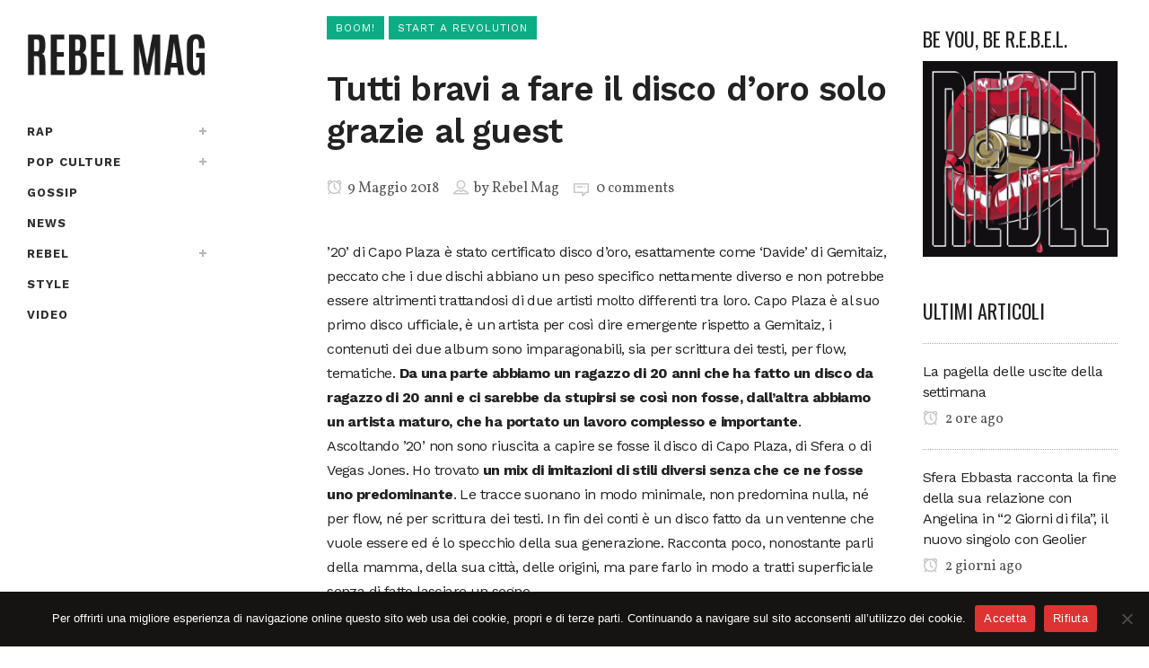

--- FILE ---
content_type: text/html; charset=UTF-8
request_url: https://www.rebelmag.it/tutti-bravi-a-fare-il-disco-doro-solo-grazie-al-guest/
body_size: 19883
content:
<!DOCTYPE html>
<html lang="it-IT">
<head>
<meta charset="UTF-8" />
<meta name="viewport" content="width=device-width,initial-scale=1,user-scalable=no">
<link rel="profile" href="http://gmpg.org/xfn/11" />
<link rel="pingback" href="https://www.rebelmag.it/xmlrpc.php" />
<meta name='robots' content='index, follow, max-image-preview:large, max-snippet:-1, max-video-preview:-1' />
<!-- This site is optimized with the Yoast SEO plugin v26.7 - https://yoast.com/wordpress/plugins/seo/ -->
<title>Tutti bravi a fare il disco d&#039;oro solo grazie al guest</title>
<link rel="canonical" href="https://www.rebelmag.it/tutti-bravi-a-fare-il-disco-doro-solo-grazie-al-guest/" />
<meta property="og:locale" content="it_IT" />
<meta property="og:type" content="article" />
<meta property="og:title" content="Tutti bravi a fare il disco d&#039;oro solo grazie al guest" />
<meta property="og:description" content="&#8217;20&#8217; di Capo Plaza è stato certificato disco d&#8217;oro, esattamente come &#8216;Davide&#8217; di Gemitaiz, peccato che i due dischi abbiano un peso specifico nettamente diverso e non potrebbe essere altrimenti trattandosi di due artisti molto differenti tra loro. Capo Plaza è al suo primo disco..." />
<meta property="og:url" content="https://www.rebelmag.it/tutti-bravi-a-fare-il-disco-doro-solo-grazie-al-guest/" />
<meta property="og:site_name" content="REBEL MAG" />
<meta property="article:publisher" content="https://www.facebook.com/Rebelmag.it/" />
<meta property="article:published_time" content="2018-05-09T10:54:38+00:00" />
<meta property="og:image" content="https://www.rebelmag.it/wp-content/uploads/2022/03/cropped-rebelmag-logo-512x512-1.jpeg" />
<meta property="og:image:width" content="512" />
<meta property="og:image:height" content="512" />
<meta property="og:image:type" content="image/jpeg" />
<meta name="author" content="Rebel Mag" />
<meta name="twitter:card" content="summary_large_image" />
<meta name="twitter:creator" content="@rebelmag2" />
<meta name="twitter:site" content="@rebelmag2" />
<meta name="twitter:label1" content="Scritto da" />
<meta name="twitter:data1" content="Rebel Mag" />
<meta name="twitter:label2" content="Tempo di lettura stimato" />
<meta name="twitter:data2" content="3 minuti" />
<script type="application/ld+json" class="yoast-schema-graph">{"@context":"https://schema.org","@graph":[{"@type":"Article","@id":"https://www.rebelmag.it/tutti-bravi-a-fare-il-disco-doro-solo-grazie-al-guest/#article","isPartOf":{"@id":"https://www.rebelmag.it/tutti-bravi-a-fare-il-disco-doro-solo-grazie-al-guest/"},"author":{"name":"Rebel Mag","@id":"https://www.rebelmag.it/#/schema/person/8dbc37ecb8aa7052ff455bc709bf317d"},"headline":"Tutti bravi a fare il disco d&#8217;oro solo grazie al guest","datePublished":"2018-05-09T10:54:38+00:00","mainEntityOfPage":{"@id":"https://www.rebelmag.it/tutti-bravi-a-fare-il-disco-doro-solo-grazie-al-guest/"},"wordCount":595,"commentCount":0,"publisher":{"@id":"https://www.rebelmag.it/#organization"},"image":{"@id":"https://www.rebelmag.it/tutti-bravi-a-fare-il-disco-doro-solo-grazie-al-guest/#primaryimage"},"thumbnailUrl":"","articleSection":["BOOM!","Start a Revolution"],"inLanguage":"it-IT","potentialAction":[{"@type":"CommentAction","name":"Comment","target":["https://www.rebelmag.it/tutti-bravi-a-fare-il-disco-doro-solo-grazie-al-guest/#respond"]}]},{"@type":"WebPage","@id":"https://www.rebelmag.it/tutti-bravi-a-fare-il-disco-doro-solo-grazie-al-guest/","url":"https://www.rebelmag.it/tutti-bravi-a-fare-il-disco-doro-solo-grazie-al-guest/","name":"Tutti bravi a fare il disco d'oro solo grazie al guest","isPartOf":{"@id":"https://www.rebelmag.it/#website"},"primaryImageOfPage":{"@id":"https://www.rebelmag.it/tutti-bravi-a-fare-il-disco-doro-solo-grazie-al-guest/#primaryimage"},"image":{"@id":"https://www.rebelmag.it/tutti-bravi-a-fare-il-disco-doro-solo-grazie-al-guest/#primaryimage"},"thumbnailUrl":"","datePublished":"2018-05-09T10:54:38+00:00","breadcrumb":{"@id":"https://www.rebelmag.it/tutti-bravi-a-fare-il-disco-doro-solo-grazie-al-guest/#breadcrumb"},"inLanguage":"it-IT","potentialAction":[{"@type":"ReadAction","target":["https://www.rebelmag.it/tutti-bravi-a-fare-il-disco-doro-solo-grazie-al-guest/"]}]},{"@type":"ImageObject","inLanguage":"it-IT","@id":"https://www.rebelmag.it/tutti-bravi-a-fare-il-disco-doro-solo-grazie-al-guest/#primaryimage","url":"","contentUrl":""},{"@type":"BreadcrumbList","@id":"https://www.rebelmag.it/tutti-bravi-a-fare-il-disco-doro-solo-grazie-al-guest/#breadcrumb","itemListElement":[{"@type":"ListItem","position":1,"name":"Home","item":"https://www.rebelmag.it/"},{"@type":"ListItem","position":2,"name":"Tutti bravi a fare il disco d&#8217;oro solo grazie al guest"}]},{"@type":"WebSite","@id":"https://www.rebelmag.it/#website","url":"https://www.rebelmag.it/","name":"REBEL MAG","description":"Magazine dedicato alla musica rap e alla cultura urban, con recensioni, interviste..","publisher":{"@id":"https://www.rebelmag.it/#organization"},"potentialAction":[{"@type":"SearchAction","target":{"@type":"EntryPoint","urlTemplate":"https://www.rebelmag.it/?s={search_term_string}"},"query-input":{"@type":"PropertyValueSpecification","valueRequired":true,"valueName":"search_term_string"}}],"inLanguage":"it-IT"},{"@type":"Organization","@id":"https://www.rebelmag.it/#organization","name":"REBEL MAG","url":"https://www.rebelmag.it/","logo":{"@type":"ImageObject","inLanguage":"it-IT","@id":"https://www.rebelmag.it/#/schema/logo/image/","url":"https://www.rebelmag.it/wp-content/uploads/2022/03/cropped-rebelmag-logo-512x512-1.jpeg","contentUrl":"https://www.rebelmag.it/wp-content/uploads/2022/03/cropped-rebelmag-logo-512x512-1.jpeg","width":512,"height":512,"caption":"REBEL MAG"},"image":{"@id":"https://www.rebelmag.it/#/schema/logo/image/"},"sameAs":["https://www.facebook.com/Rebelmag.it/","https://x.com/rebelmag2","https://www.instagram.com/rebel_mag/","https://www.youtube.com/channel/UCzdRofMBkH0mQOhbPCegtOA"]},{"@type":"Person","@id":"https://www.rebelmag.it/#/schema/person/8dbc37ecb8aa7052ff455bc709bf317d","name":"Rebel Mag","image":{"@type":"ImageObject","inLanguage":"it-IT","@id":"https://www.rebelmag.it/#/schema/person/image/","url":"https://secure.gravatar.com/avatar/1c7e4c8fb0c7a6a18352cc3a8c22acf10db26f6834848f92be8144e243c8b3e1?s=96&d=mm&r=g","contentUrl":"https://secure.gravatar.com/avatar/1c7e4c8fb0c7a6a18352cc3a8c22acf10db26f6834848f92be8144e243c8b3e1?s=96&d=mm&r=g","caption":"Rebel Mag"}}]}</script>
<!-- / Yoast SEO plugin. -->
<link rel='dns-prefetch' href='//stats.wp.com' />
<link rel='dns-prefetch' href='//fonts.googleapis.com' />
<link rel="alternate" type="application/rss+xml" title="REBEL MAG &raquo; Feed" href="https://www.rebelmag.it/feed/" />
<link rel="alternate" type="application/rss+xml" title="REBEL MAG &raquo; Feed dei commenti" href="https://www.rebelmag.it/comments/feed/" />
<link rel="alternate" type="application/rss+xml" title="REBEL MAG &raquo; Tutti bravi a fare il disco d&#8217;oro solo grazie al guest Feed dei commenti" href="https://www.rebelmag.it/tutti-bravi-a-fare-il-disco-doro-solo-grazie-al-guest/feed/" />
<link rel="alternate" title="oEmbed (JSON)" type="application/json+oembed" href="https://www.rebelmag.it/wp-json/oembed/1.0/embed?url=https%3A%2F%2Fwww.rebelmag.it%2Ftutti-bravi-a-fare-il-disco-doro-solo-grazie-al-guest%2F" />
<link rel="alternate" title="oEmbed (XML)" type="text/xml+oembed" href="https://www.rebelmag.it/wp-json/oembed/1.0/embed?url=https%3A%2F%2Fwww.rebelmag.it%2Ftutti-bravi-a-fare-il-disco-doro-solo-grazie-al-guest%2F&#038;format=xml" />
<style id='wp-img-auto-sizes-contain-inline-css' type='text/css'>
img:is([sizes=auto i],[sizes^="auto," i]){contain-intrinsic-size:3000px 1500px}
/*# sourceURL=wp-img-auto-sizes-contain-inline-css */
</style>
<!-- <link rel='stylesheet' id='sbi_styles-css' href='https://www.rebelmag.it/wp-content/plugins/instagram-feed/css/sbi-styles.min.css?ver=6.6.1' type='text/css' media='all' /> -->
<!-- <link rel='stylesheet' id='layerslider-css' href='https://www.rebelmag.it/wp-content/plugins/LayerSlider/assets/static/layerslider/css/layerslider.css?ver=7.14.0' type='text/css' media='all' /> -->
<!-- <link rel='stylesheet' id='wp-block-library-css' href='https://www.rebelmag.it/wp-includes/css/dist/block-library/style.min.css?ver=6.9' type='text/css' media='all' /> -->
<link rel="stylesheet" type="text/css" href="//www.rebelmag.it/wp-content/cache/wpfc-minified/dg4lgg9n/fk8vj.css" media="all"/>
<style id='classic-theme-styles-inline-css' type='text/css'>
/*! This file is auto-generated */
.wp-block-button__link{color:#fff;background-color:#32373c;border-radius:9999px;box-shadow:none;text-decoration:none;padding:calc(.667em + 2px) calc(1.333em + 2px);font-size:1.125em}.wp-block-file__button{background:#32373c;color:#fff;text-decoration:none}
/*# sourceURL=/wp-includes/css/classic-themes.min.css */
</style>
<!-- <link rel='stylesheet' id='mediaelement-css' href='https://www.rebelmag.it/wp-includes/js/mediaelement/mediaelementplayer-legacy.min.css?ver=4.2.17' type='text/css' media='all' /> -->
<!-- <link rel='stylesheet' id='wp-mediaelement-css' href='https://www.rebelmag.it/wp-includes/js/mediaelement/wp-mediaelement.min.css?ver=6.9' type='text/css' media='all' /> -->
<link rel="stylesheet" type="text/css" href="//www.rebelmag.it/wp-content/cache/wpfc-minified/14tg478i/fk8vj.css" media="all"/>
<style id='jetpack-sharing-buttons-style-inline-css' type='text/css'>
.jetpack-sharing-buttons__services-list{display:flex;flex-direction:row;flex-wrap:wrap;gap:0;list-style-type:none;margin:5px;padding:0}.jetpack-sharing-buttons__services-list.has-small-icon-size{font-size:12px}.jetpack-sharing-buttons__services-list.has-normal-icon-size{font-size:16px}.jetpack-sharing-buttons__services-list.has-large-icon-size{font-size:24px}.jetpack-sharing-buttons__services-list.has-huge-icon-size{font-size:36px}@media print{.jetpack-sharing-buttons__services-list{display:none!important}}.editor-styles-wrapper .wp-block-jetpack-sharing-buttons{gap:0;padding-inline-start:0}ul.jetpack-sharing-buttons__services-list.has-background{padding:1.25em 2.375em}
/*# sourceURL=https://www.rebelmag.it/wp-content/plugins/jetpack/_inc/blocks/sharing-buttons/view.css */
</style>
<style id='global-styles-inline-css' type='text/css'>
:root{--wp--preset--aspect-ratio--square: 1;--wp--preset--aspect-ratio--4-3: 4/3;--wp--preset--aspect-ratio--3-4: 3/4;--wp--preset--aspect-ratio--3-2: 3/2;--wp--preset--aspect-ratio--2-3: 2/3;--wp--preset--aspect-ratio--16-9: 16/9;--wp--preset--aspect-ratio--9-16: 9/16;--wp--preset--color--black: #000000;--wp--preset--color--cyan-bluish-gray: #abb8c3;--wp--preset--color--white: #ffffff;--wp--preset--color--pale-pink: #f78da7;--wp--preset--color--vivid-red: #cf2e2e;--wp--preset--color--luminous-vivid-orange: #ff6900;--wp--preset--color--luminous-vivid-amber: #fcb900;--wp--preset--color--light-green-cyan: #7bdcb5;--wp--preset--color--vivid-green-cyan: #00d084;--wp--preset--color--pale-cyan-blue: #8ed1fc;--wp--preset--color--vivid-cyan-blue: #0693e3;--wp--preset--color--vivid-purple: #9b51e0;--wp--preset--gradient--vivid-cyan-blue-to-vivid-purple: linear-gradient(135deg,rgb(6,147,227) 0%,rgb(155,81,224) 100%);--wp--preset--gradient--light-green-cyan-to-vivid-green-cyan: linear-gradient(135deg,rgb(122,220,180) 0%,rgb(0,208,130) 100%);--wp--preset--gradient--luminous-vivid-amber-to-luminous-vivid-orange: linear-gradient(135deg,rgb(252,185,0) 0%,rgb(255,105,0) 100%);--wp--preset--gradient--luminous-vivid-orange-to-vivid-red: linear-gradient(135deg,rgb(255,105,0) 0%,rgb(207,46,46) 100%);--wp--preset--gradient--very-light-gray-to-cyan-bluish-gray: linear-gradient(135deg,rgb(238,238,238) 0%,rgb(169,184,195) 100%);--wp--preset--gradient--cool-to-warm-spectrum: linear-gradient(135deg,rgb(74,234,220) 0%,rgb(151,120,209) 20%,rgb(207,42,186) 40%,rgb(238,44,130) 60%,rgb(251,105,98) 80%,rgb(254,248,76) 100%);--wp--preset--gradient--blush-light-purple: linear-gradient(135deg,rgb(255,206,236) 0%,rgb(152,150,240) 100%);--wp--preset--gradient--blush-bordeaux: linear-gradient(135deg,rgb(254,205,165) 0%,rgb(254,45,45) 50%,rgb(107,0,62) 100%);--wp--preset--gradient--luminous-dusk: linear-gradient(135deg,rgb(255,203,112) 0%,rgb(199,81,192) 50%,rgb(65,88,208) 100%);--wp--preset--gradient--pale-ocean: linear-gradient(135deg,rgb(255,245,203) 0%,rgb(182,227,212) 50%,rgb(51,167,181) 100%);--wp--preset--gradient--electric-grass: linear-gradient(135deg,rgb(202,248,128) 0%,rgb(113,206,126) 100%);--wp--preset--gradient--midnight: linear-gradient(135deg,rgb(2,3,129) 0%,rgb(40,116,252) 100%);--wp--preset--font-size--small: 13px;--wp--preset--font-size--medium: 20px;--wp--preset--font-size--large: 36px;--wp--preset--font-size--x-large: 42px;--wp--preset--spacing--20: 0.44rem;--wp--preset--spacing--30: 0.67rem;--wp--preset--spacing--40: 1rem;--wp--preset--spacing--50: 1.5rem;--wp--preset--spacing--60: 2.25rem;--wp--preset--spacing--70: 3.38rem;--wp--preset--spacing--80: 5.06rem;--wp--preset--shadow--natural: 6px 6px 9px rgba(0, 0, 0, 0.2);--wp--preset--shadow--deep: 12px 12px 50px rgba(0, 0, 0, 0.4);--wp--preset--shadow--sharp: 6px 6px 0px rgba(0, 0, 0, 0.2);--wp--preset--shadow--outlined: 6px 6px 0px -3px rgb(255, 255, 255), 6px 6px rgb(0, 0, 0);--wp--preset--shadow--crisp: 6px 6px 0px rgb(0, 0, 0);}:where(.is-layout-flex){gap: 0.5em;}:where(.is-layout-grid){gap: 0.5em;}body .is-layout-flex{display: flex;}.is-layout-flex{flex-wrap: wrap;align-items: center;}.is-layout-flex > :is(*, div){margin: 0;}body .is-layout-grid{display: grid;}.is-layout-grid > :is(*, div){margin: 0;}:where(.wp-block-columns.is-layout-flex){gap: 2em;}:where(.wp-block-columns.is-layout-grid){gap: 2em;}:where(.wp-block-post-template.is-layout-flex){gap: 1.25em;}:where(.wp-block-post-template.is-layout-grid){gap: 1.25em;}.has-black-color{color: var(--wp--preset--color--black) !important;}.has-cyan-bluish-gray-color{color: var(--wp--preset--color--cyan-bluish-gray) !important;}.has-white-color{color: var(--wp--preset--color--white) !important;}.has-pale-pink-color{color: var(--wp--preset--color--pale-pink) !important;}.has-vivid-red-color{color: var(--wp--preset--color--vivid-red) !important;}.has-luminous-vivid-orange-color{color: var(--wp--preset--color--luminous-vivid-orange) !important;}.has-luminous-vivid-amber-color{color: var(--wp--preset--color--luminous-vivid-amber) !important;}.has-light-green-cyan-color{color: var(--wp--preset--color--light-green-cyan) !important;}.has-vivid-green-cyan-color{color: var(--wp--preset--color--vivid-green-cyan) !important;}.has-pale-cyan-blue-color{color: var(--wp--preset--color--pale-cyan-blue) !important;}.has-vivid-cyan-blue-color{color: var(--wp--preset--color--vivid-cyan-blue) !important;}.has-vivid-purple-color{color: var(--wp--preset--color--vivid-purple) !important;}.has-black-background-color{background-color: var(--wp--preset--color--black) !important;}.has-cyan-bluish-gray-background-color{background-color: var(--wp--preset--color--cyan-bluish-gray) !important;}.has-white-background-color{background-color: var(--wp--preset--color--white) !important;}.has-pale-pink-background-color{background-color: var(--wp--preset--color--pale-pink) !important;}.has-vivid-red-background-color{background-color: var(--wp--preset--color--vivid-red) !important;}.has-luminous-vivid-orange-background-color{background-color: var(--wp--preset--color--luminous-vivid-orange) !important;}.has-luminous-vivid-amber-background-color{background-color: var(--wp--preset--color--luminous-vivid-amber) !important;}.has-light-green-cyan-background-color{background-color: var(--wp--preset--color--light-green-cyan) !important;}.has-vivid-green-cyan-background-color{background-color: var(--wp--preset--color--vivid-green-cyan) !important;}.has-pale-cyan-blue-background-color{background-color: var(--wp--preset--color--pale-cyan-blue) !important;}.has-vivid-cyan-blue-background-color{background-color: var(--wp--preset--color--vivid-cyan-blue) !important;}.has-vivid-purple-background-color{background-color: var(--wp--preset--color--vivid-purple) !important;}.has-black-border-color{border-color: var(--wp--preset--color--black) !important;}.has-cyan-bluish-gray-border-color{border-color: var(--wp--preset--color--cyan-bluish-gray) !important;}.has-white-border-color{border-color: var(--wp--preset--color--white) !important;}.has-pale-pink-border-color{border-color: var(--wp--preset--color--pale-pink) !important;}.has-vivid-red-border-color{border-color: var(--wp--preset--color--vivid-red) !important;}.has-luminous-vivid-orange-border-color{border-color: var(--wp--preset--color--luminous-vivid-orange) !important;}.has-luminous-vivid-amber-border-color{border-color: var(--wp--preset--color--luminous-vivid-amber) !important;}.has-light-green-cyan-border-color{border-color: var(--wp--preset--color--light-green-cyan) !important;}.has-vivid-green-cyan-border-color{border-color: var(--wp--preset--color--vivid-green-cyan) !important;}.has-pale-cyan-blue-border-color{border-color: var(--wp--preset--color--pale-cyan-blue) !important;}.has-vivid-cyan-blue-border-color{border-color: var(--wp--preset--color--vivid-cyan-blue) !important;}.has-vivid-purple-border-color{border-color: var(--wp--preset--color--vivid-purple) !important;}.has-vivid-cyan-blue-to-vivid-purple-gradient-background{background: var(--wp--preset--gradient--vivid-cyan-blue-to-vivid-purple) !important;}.has-light-green-cyan-to-vivid-green-cyan-gradient-background{background: var(--wp--preset--gradient--light-green-cyan-to-vivid-green-cyan) !important;}.has-luminous-vivid-amber-to-luminous-vivid-orange-gradient-background{background: var(--wp--preset--gradient--luminous-vivid-amber-to-luminous-vivid-orange) !important;}.has-luminous-vivid-orange-to-vivid-red-gradient-background{background: var(--wp--preset--gradient--luminous-vivid-orange-to-vivid-red) !important;}.has-very-light-gray-to-cyan-bluish-gray-gradient-background{background: var(--wp--preset--gradient--very-light-gray-to-cyan-bluish-gray) !important;}.has-cool-to-warm-spectrum-gradient-background{background: var(--wp--preset--gradient--cool-to-warm-spectrum) !important;}.has-blush-light-purple-gradient-background{background: var(--wp--preset--gradient--blush-light-purple) !important;}.has-blush-bordeaux-gradient-background{background: var(--wp--preset--gradient--blush-bordeaux) !important;}.has-luminous-dusk-gradient-background{background: var(--wp--preset--gradient--luminous-dusk) !important;}.has-pale-ocean-gradient-background{background: var(--wp--preset--gradient--pale-ocean) !important;}.has-electric-grass-gradient-background{background: var(--wp--preset--gradient--electric-grass) !important;}.has-midnight-gradient-background{background: var(--wp--preset--gradient--midnight) !important;}.has-small-font-size{font-size: var(--wp--preset--font-size--small) !important;}.has-medium-font-size{font-size: var(--wp--preset--font-size--medium) !important;}.has-large-font-size{font-size: var(--wp--preset--font-size--large) !important;}.has-x-large-font-size{font-size: var(--wp--preset--font-size--x-large) !important;}
:where(.wp-block-post-template.is-layout-flex){gap: 1.25em;}:where(.wp-block-post-template.is-layout-grid){gap: 1.25em;}
:where(.wp-block-term-template.is-layout-flex){gap: 1.25em;}:where(.wp-block-term-template.is-layout-grid){gap: 1.25em;}
:where(.wp-block-columns.is-layout-flex){gap: 2em;}:where(.wp-block-columns.is-layout-grid){gap: 2em;}
:root :where(.wp-block-pullquote){font-size: 1.5em;line-height: 1.6;}
/*# sourceURL=global-styles-inline-css */
</style>
<!-- <link rel='stylesheet' id='contact-form-7-css' href='https://www.rebelmag.it/wp-content/plugins/contact-form-7/includes/css/styles.css?ver=6.1.4' type='text/css' media='all' /> -->
<!-- <link rel='stylesheet' id='cookie-notice-front-css' href='https://www.rebelmag.it/wp-content/plugins/cookie-notice/css/front.min.css?ver=2.5.11' type='text/css' media='all' /> -->
<!-- <link rel='stylesheet' id='ctf_styles-css' href='https://www.rebelmag.it/wp-content/plugins/custom-twitter-feeds/css/ctf-styles.min.css?ver=2.3.1' type='text/css' media='all' /> -->
<!-- <link rel='stylesheet' id='qi-addons-for-elementor-grid-style-css' href='https://www.rebelmag.it/wp-content/plugins/qi-addons-for-elementor/assets/css/grid.min.css?ver=1.9.5' type='text/css' media='all' /> -->
<!-- <link rel='stylesheet' id='qi-addons-for-elementor-helper-parts-style-css' href='https://www.rebelmag.it/wp-content/plugins/qi-addons-for-elementor/assets/css/helper-parts.min.css?ver=1.9.5' type='text/css' media='all' /> -->
<!-- <link rel='stylesheet' id='qi-addons-for-elementor-style-css' href='https://www.rebelmag.it/wp-content/plugins/qi-addons-for-elementor/assets/css/main.min.css?ver=1.9.5' type='text/css' media='all' /> -->
<!-- <link rel='stylesheet' id='bridge-default-style-css' href='https://www.rebelmag.it/wp-content/themes/bridge/style.css?ver=6.9' type='text/css' media='all' /> -->
<!-- <link rel='stylesheet' id='bridge-qode-font_awesome-css' href='https://www.rebelmag.it/wp-content/themes/bridge/css/font-awesome/css/font-awesome.min.css?ver=6.9' type='text/css' media='all' /> -->
<!-- <link rel='stylesheet' id='bridge-qode-font_elegant-css' href='https://www.rebelmag.it/wp-content/themes/bridge/css/elegant-icons/style.min.css?ver=6.9' type='text/css' media='all' /> -->
<!-- <link rel='stylesheet' id='bridge-qode-dripicons-css' href='https://www.rebelmag.it/wp-content/themes/bridge/css/dripicons/dripicons.css?ver=6.9' type='text/css' media='all' /> -->
<!-- <link rel='stylesheet' id='bridge-qode-font_awesome_5-css' href='https://www.rebelmag.it/wp-content/themes/bridge/css/font-awesome-5/css/font-awesome-5.min.css?ver=6.9' type='text/css' media='all' /> -->
<!-- <link rel='stylesheet' id='bridge-stylesheet-css' href='https://www.rebelmag.it/wp-content/themes/bridge/css/stylesheet.min.css?ver=6.9' type='text/css' media='all' /> -->
<link rel="stylesheet" type="text/css" href="//www.rebelmag.it/wp-content/cache/wpfc-minified/13is6yrt/fk8vj.css" media="all"/>
<style id='bridge-stylesheet-inline-css' type='text/css'>
.postid-2353.disabled_footer_top .footer_top_holder, .postid-2353.disabled_footer_bottom .footer_bottom_holder { display: none;}
/*# sourceURL=bridge-stylesheet-inline-css */
</style>
<!-- <link rel='stylesheet' id='bridge-print-css' href='https://www.rebelmag.it/wp-content/themes/bridge/css/print.css?ver=6.9' type='text/css' media='all' /> -->
<!-- <link rel='stylesheet' id='qode_news_style-css' href='https://www.rebelmag.it/wp-content/plugins/qode-news/assets/css/news-map.min.css?ver=6.9' type='text/css' media='all' /> -->
<!-- <link rel='stylesheet' id='bridge-responsive-css' href='https://www.rebelmag.it/wp-content/themes/bridge/css/responsive.min.css?ver=6.9' type='text/css' media='all' /> -->
<!-- <link rel='stylesheet' id='qode_news_responsive_style-css' href='https://www.rebelmag.it/wp-content/plugins/qode-news/assets/css/news-map-responsive.min.css?ver=6.9' type='text/css' media='all' /> -->
<!-- <link rel='stylesheet' id='bridge-style-dynamic-css' href='https://www.rebelmag.it/wp-content/themes/bridge/css/style_dynamic.css?ver=1737807071' type='text/css' media='all' /> -->
<!-- <link rel='stylesheet' id='bridge-style-dynamic-responsive-css' href='https://www.rebelmag.it/wp-content/themes/bridge/css/style_dynamic_responsive.css?ver=1737807071' type='text/css' media='all' /> -->
<link rel="stylesheet" type="text/css" href="//www.rebelmag.it/wp-content/cache/wpfc-minified/bz7rzhg/fk8vj.css" media="all"/>
<style id='bridge-style-dynamic-responsive-inline-css' type='text/css'>
.qode-news-holder .qode-post-info-date a,
.qode-news-holder .qode-post-info-author,
.qode-news-holder .qode-post-info-comments-holder a,
.q_dropcap,
.qode-slider1-owl .owl-dots .owl-dot .qode-slider1-pag-date,
.qode-news-single-news-template .qode-comment-holder .qode-comment-text .qode-comment-date {
font-family: 'Vollkorn', serif;
}
p {
letter-spacing: -0.6px;
}
.q_dropcap.normal{
font-weight: normal;
height: 46px;
}
.drop_down .second{
box-shadow: 0px 2px 6px rgba(0,0,0,0.1);
}
body.archive .content .container .container_inner{
padding-bottom: 80px;
}
.content_bottom .widget_text.widget.widget_custom_html .textwidget.custom-html-widget {
text-align: center;
padding: 26px 0;
border-top: 1px solid #000;
}
.qode-instagram-feed li {
margin: 0 !important;
padding: 0 !important;
}
.elementor-widget.elementor-widget-sidebar .widget.qode-news-widget .qode-post-title {
font-family: inherit;
font-size: 16px;
line-height: 21px;
font-weight: 500;
}
.elementor-widget.elementor-widget-sidebar .widget.qode-news-widget .qode-post-title a {
font-weight: inherit;
}
.qode_tweet_text {
font-weight: 500;
letter-spacing: -0.6px;
line-height: 21px;
border-bottom: 1px dotted #a9a9a9;
padding-bottom: 25px;
padding-top: 12px;
}
.qode_twitter_widget li:last-child .qode_tweet_text {
border-bottom: none;
margin-bottom: -18px;
}
.video-sidebar { 
margin-bottom: 49px;
}
.qode_tweet_text a {
color: #582ff2 !important;
}
.wpb_widgetised_column .widget > h5, 
aside .widget > h5 {
font-family: 'Oswald', sans-serif;
font-size: 22px;
line-height: 22px;
font-style: normal;
font-weight: 400;
letter-spacing: 0px;
text-transform: uppercase;
}
.footer_top .qode-news-layout1-widget .qode-layout1-item, 
.footer_top .qode-news-layout1-widget>h5 {
border-bottom: none;
}
.footer_top .qode-news-layout1-widget>h5 {
padding-bottom: 4px;
}
.footer_top .qode-news-layout1-widget .qode-layout1-item {
padding-top: 17px !important;
padding-bottom: 19px !important;
}
.footer_top .qode-news-holder .qode-post-info-date a i, 
.footer_top .qode-news-holder .qode-post-info-date a {
color: #c6c6c6 !important;
}
.footer_top h5 {
margin: 0 0 27px;
}
.footer_top .widget_nav_menu ul li {
padding: 3px 0 19px;
}
.footer_top .comment-author-link {
letter-spacing: -0.6px;
}
.wpb_widgetised_column.wpb_content_element .qode-instagram-feed li, 
aside .widget .qode-instagram-feed li {
margin:  0px 0px 6px 0px !important;
padding: 0px 3px !important;
}
.wpb_widgetised_column.wpb_content_element .qode-instagram-feed, 
aside .widget .qode-instagram-feed {
margin-left: -3px;
margin-right: -3px;
}
.latest-post-sidebar {
margin-bottom: -25px;
}
.latest-post-sidebar-2 {
margin-bottom: -16px;
}
header:not(.centered_logo) .header_fixed_right_area {
line-height: initial;
}
.header_top .wpml-ls-legacy-dropdown li{
width: auto !important;
}
.header_top .wpml-ls-legacy-dropdown > ul > li > a{
padding-right: 0 !important;
}
.header_top .wpml-ls-legacy-dropdown ul li a{
font-size: 11px !important;
text-transform: uppercase;
font-style: normal;
font-weight: 500;
display: inline-block;
background-color: transparent;
}
.header_top .wpml-ls-legacy-dropdown ul li:hover a{
color: #fff;
background-color: transparent;
}
.header_top .wpml-ls-legacy-dropdown >ul>li>a:after{
right: -14px;
}
.header_top .wpml-ls-legacy-dropdown ul ul{
box-shadow: 0px 2px 6px rgba(0,0,0,0.1);
background-color: #fff;
}
.header_top .wpml-ls-legacy-dropdown ul ul li a span{
color: #000 !important;
}
@media only screen and (max-width: 1750px) {
.qode-slider1-item .qode-blog-share{
display: none;
}
}
@media only screen and (max-width: 1440px) and (min-width: 769px){
h1, h1 a {
font-size: 50px;
line-height: 66px;
letter-spacing: -2px;
}
}
@media only screen and (max-width: 480px) {
.footer_top .column_inner>div {
margin: 0 0 0px!important;
}
}
div.wpcf7 .ajax-loader{
display: none;
}
.header_inner_right .two_columns_form_without_space {
max-width: 330px;
}
.drop_down .second .inner .widget {
padding: 0;
}
.drop_down .wide .second ul li {
padding: 0;
}
.drop_down .wide .second ul {
padding: 15px 0;
margin: 0 -15px;
}
.drop_down .wide .second ul li {
border: none;
}
@media only screen and (min-width: 1024px) {
.drop_down .wide .second ul li.qode-one-column-dropdown {
width: 950px;
}
}
@media only screen and (min-width: 1200px) {
.drop_down .wide .second ul li.qode-one-column-dropdown {
width: 1100px;
}
}
@media only screen and (min-width: 1500px) {
.qode_grid_1400 .drop_down .wide .second ul li.qode-one-column-dropdown {
width: 1400px;
}
}
.header_bottom_right_widget_holder {
padding: 0 0 0 17px;
}
.drop_down .second .inner ul li.sub a i.q_menu_arrow {
font-size: 15px;
color: #202020;
}
li.narrow .second .inner ul {
box-shadow: 6px 10px 29px 0px rgba(0, 0, 0, 0.14);
}
.header_fixed_right_area > div {
display: inline-block;
}
.header_fixed_right_area > div:first-child {
padding-right:70px;
}
.category .blog_holder article .post_info{
font-family: 'Vollkorn', serif;
color: #545454 
}
.category .blog_holder article .post_info a{
color: #545454 
}
.category .blog_holder article .post_text h2 .date{
display: none;
}
.category .blog_holder article .post_info .dots{
padding: 0 10px;
}
.main_menu > ul > li > .second > .inner{
border-top: 1px solid rgba(0,0,0,1);
}
header.sticky .header_bottom{
border-bottom: 1px solid rgba(0,0,0,1);
}
.drop_down .narrow .second .inner ul li a{
padding-left: 28px;
}
li.narrow .second .inner ul{
padding: 14px 0;
}
.drop_down .second .inner ul li ul{
top: -14px;
}
.header_top_bottom_holder .header_top .wpml-ls-legacy-dropdown{
width: 7.5em;
}
.header_top_bottom_holder .header_top .header-widget.header-left-widget:first-child p{
padding-left:0;
}
.drop_down .wide .second ul{
padding: 30px 0;
}
@media screen and (max-width: 1000px){
.header_bottom_right_widget_holder div.wpcf7{
display: none;
}
}
@media screen and (max-width:1500px){
.sticky nav.main_menu > ul > li > a{
padding: 0 14px;
}
}
@media screen and (max-width: 1200px){
.sticky .header_bottom_right_widget_holder div.wpcf7{
display: none;
}
}
.drop_down .second .inner .qode-layout1-item  .qode-post-info-date{
margin-bottom: 0;
}
.qode-footer-custom-links {
display: flex;
flex-wrap: wrap;
}
.qode-footer-custom-links > li {
flex-basis: 45%;
}
.qode-footer-custom-links h5 {
margin-bottom: 12px;
}
.wpml-ls-sidebars-header_right, .wpml-ls-sidebars-header_right .wpml-ls-sub-menu, .wpml-ls-sidebars-header_right a{
border-color: transparent;
}
aside.sidebar .qode-layout1-item .qode-post-title {
font-family: 'Work Sans', sans-serif;
}
.qode-video-layout2-item .qode-post-title a {
color: #fff !important;
}
.comment-form-cookies-consent {
margin: 0 0 11px;
}
#respond input[type=text]{
margin: 0 0 8px;
}
nav.main_menu>ul>li.active li.current-menu-item a{
color: #ed145b;
}
.qodef-qi-image-gallery .qodef-e-inner img {
display: block;
}
nav.main_menu>ul>li.active li.current-menu-parent > a,  nav.main_menu>ul>li.active li.current-menu-parent li.current-menu-item a {
color: #ed145b !important;
}
nav.mobile_menu>ul>li.active li.current-menu-item a{
color: #ed145b;
}
nav.mobile_menu>ul>li.active li.current-menu-parent > a,  nav.mobile_menu>ul>li.active li.current-menu-parent li.current-menu-item a {
color: #ed145b !important;
}
@media only screen and (max-width: 600px){
.header_top .left{
margin: 28px 0 5px;
}
.header_top .right .inner>div{
float:none
}
.header_top p{
padding: 0
}
.header_top_bottom_holder .header_top .wpml-ls-legacy-dropdown{
margin:  9px 31% 29px;
}
.header-widget.widget_nav_menu ul.menu li ,.header-widget.widget_nav_menu ul.menu li a{
line-height: 1.5;
}
.header_top_bottom_holder .header_top .header-widget.header-left-widget:first-child p{
line-height: 1.5;
}
.header-widget.widget_nav_menu ul {
line-height: 1.5;
}
.header-widget.widget_nav_menu ul.menu>li{
float: none;
}
}
/*# sourceURL=bridge-style-dynamic-responsive-inline-css */
</style>
<!-- <link rel='stylesheet' id='bridge-vertical-responsive-css' href='https://www.rebelmag.it/wp-content/themes/bridge/css/vertical_responsive.min.css?ver=6.9' type='text/css' media='all' /> -->
<link rel="stylesheet" type="text/css" href="//www.rebelmag.it/wp-content/cache/wpfc-minified/h4e5j02/fk8vj.css" media="all"/>
<link rel='stylesheet' id='bridge-style-handle-google-fonts-css' href='https://fonts.googleapis.com/css?family=Raleway%3A100%2C200%2C300%2C400%2C500%2C600%2C700%2C800%2C900%2C100italic%2C300italic%2C400italic%2C700italic%7COswald%3A100%2C200%2C300%2C400%2C500%2C600%2C700%2C800%2C900%2C100italic%2C300italic%2C400italic%2C700italic%7CVollkorn%3A100%2C200%2C300%2C400%2C500%2C600%2C700%2C800%2C900%2C100italic%2C300italic%2C400italic%2C700italic%7CWork+Sans%3A100%2C200%2C300%2C400%2C500%2C600%2C700%2C800%2C900%2C100italic%2C300italic%2C400italic%2C700italic&#038;subset=latin%2Clatin-ext&#038;ver=1.0.0' type='text/css' media='all' />
<!-- <link rel='stylesheet' id='bridge-core-dashboard-style-css' href='https://www.rebelmag.it/wp-content/plugins/bridge-core/modules/core-dashboard/assets/css/core-dashboard.min.css?ver=6.9' type='text/css' media='all' /> -->
<!-- <link rel='stylesheet' id='swiper-css' href='https://www.rebelmag.it/wp-content/plugins/qi-addons-for-elementor/assets/plugins/swiper/8.4.5/swiper.min.css?ver=8.4.5' type='text/css' media='all' /> -->
<!-- <link rel='stylesheet' id='__EPYT__style-css' href='https://www.rebelmag.it/wp-content/plugins/youtube-embed-plus/styles/ytprefs.min.css?ver=14.2.4' type='text/css' media='all' /> -->
<link rel="stylesheet" type="text/css" href="//www.rebelmag.it/wp-content/cache/wpfc-minified/k0h7t267/fk8vj.css" media="all"/>
<style id='__EPYT__style-inline-css' type='text/css'>
.epyt-gallery-thumb {
width: 33.333%;
}
/*# sourceURL=__EPYT__style-inline-css */
</style>
<script src='//www.rebelmag.it/wp-content/cache/wpfc-minified/q4wbb1wh/fk8vj.js' type="text/javascript"></script>
<!-- <script type="text/javascript" src="https://www.rebelmag.it/wp-includes/js/jquery/jquery.min.js?ver=3.7.1" id="jquery-core-js"></script> -->
<!-- <script type="text/javascript" src="https://www.rebelmag.it/wp-includes/js/jquery/jquery-migrate.min.js?ver=3.4.1" id="jquery-migrate-js"></script> -->
<script type="text/javascript" id="layerslider-utils-js-extra">
/* <![CDATA[ */
var LS_Meta = {"v":"7.14.0","fixGSAP":"1"};
//# sourceURL=layerslider-utils-js-extra
/* ]]> */
</script>
<script src='//www.rebelmag.it/wp-content/cache/wpfc-minified/2p8lsc8k/fk8vj.js' type="text/javascript"></script>
<!-- <script type="text/javascript" src="https://www.rebelmag.it/wp-content/plugins/LayerSlider/assets/static/layerslider/js/layerslider.utils.js?ver=7.14.0" id="layerslider-utils-js"></script> -->
<!-- <script type="text/javascript" src="https://www.rebelmag.it/wp-content/plugins/LayerSlider/assets/static/layerslider/js/layerslider.kreaturamedia.jquery.js?ver=7.14.0" id="layerslider-js"></script> -->
<!-- <script type="text/javascript" src="https://www.rebelmag.it/wp-content/plugins/LayerSlider/assets/static/layerslider/js/layerslider.transitions.js?ver=7.14.0" id="layerslider-transitions-js"></script> -->
<script type="text/javascript" id="cookie-notice-front-js-before">
/* <![CDATA[ */
var cnArgs = {"ajaxUrl":"https:\/\/www.rebelmag.it\/wp-admin\/admin-ajax.php","nonce":"2176c08ab0","hideEffect":"fade","position":"bottom","onScroll":false,"onScrollOffset":100,"onClick":false,"cookieName":"cookie_notice_accepted","cookieTime":2592000,"cookieTimeRejected":2592000,"globalCookie":false,"redirection":true,"cache":false,"revokeCookies":false,"revokeCookiesOpt":"automatic"};
//# sourceURL=cookie-notice-front-js-before
/* ]]> */
</script>
<script src='//www.rebelmag.it/wp-content/cache/wpfc-minified/7mvva72l/fk8vj.js' type="text/javascript"></script>
<!-- <script type="text/javascript" src="https://www.rebelmag.it/wp-content/plugins/cookie-notice/js/front.min.js?ver=2.5.11" id="cookie-notice-front-js"></script> -->
<script type="text/javascript" id="__ytprefs__-js-extra">
/* <![CDATA[ */
var _EPYT_ = {"ajaxurl":"https://www.rebelmag.it/wp-admin/admin-ajax.php","security":"14dcb52873","gallery_scrolloffset":"20","eppathtoscripts":"https://www.rebelmag.it/wp-content/plugins/youtube-embed-plus/scripts/","eppath":"https://www.rebelmag.it/wp-content/plugins/youtube-embed-plus/","epresponsiveselector":"[\"iframe.__youtube_prefs__\",\"iframe[src*='youtube.com']\",\"iframe[src*='youtube-nocookie.com']\",\"iframe[data-ep-src*='youtube.com']\",\"iframe[data-ep-src*='youtube-nocookie.com']\",\"iframe[data-ep-gallerysrc*='youtube.com']\"]","epdovol":"1","version":"14.2.4","evselector":"iframe.__youtube_prefs__[src], iframe[src*=\"youtube.com/embed/\"], iframe[src*=\"youtube-nocookie.com/embed/\"]","ajax_compat":"","maxres_facade":"eager","ytapi_load":"light","pause_others":"","stopMobileBuffer":"1","facade_mode":"","not_live_on_channel":""};
//# sourceURL=__ytprefs__-js-extra
/* ]]> */
</script>
<script src='//www.rebelmag.it/wp-content/cache/wpfc-minified/87ggdotd/fk8vj.js' type="text/javascript"></script>
<!-- <script type="text/javascript" src="https://www.rebelmag.it/wp-content/plugins/youtube-embed-plus/scripts/ytprefs.min.js?ver=14.2.4" id="__ytprefs__-js"></script> -->
<meta name="generator" content="Powered by LayerSlider 7.14.0 - Build Heros, Sliders, and Popups. Create Animations and Beautiful, Rich Web Content as Easy as Never Before on WordPress." />
<!-- LayerSlider updates and docs at: https://layerslider.com -->
<link rel="https://api.w.org/" href="https://www.rebelmag.it/wp-json/" /><link rel="alternate" title="JSON" type="application/json" href="https://www.rebelmag.it/wp-json/wp/v2/posts/2353" /><link rel="EditURI" type="application/rsd+xml" title="RSD" href="https://www.rebelmag.it/xmlrpc.php?rsd" />
<meta name="generator" content="WordPress 6.9" />
<link rel='shortlink' href='https://www.rebelmag.it/?p=2353' />
<style>img#wpstats{display:none}</style>
<meta name="generator" content="Elementor 3.34.1; features: additional_custom_breakpoints; settings: css_print_method-external, google_font-enabled, font_display-auto">
<style>
.e-con.e-parent:nth-of-type(n+4):not(.e-lazyloaded):not(.e-no-lazyload),
.e-con.e-parent:nth-of-type(n+4):not(.e-lazyloaded):not(.e-no-lazyload) * {
background-image: none !important;
}
@media screen and (max-height: 1024px) {
.e-con.e-parent:nth-of-type(n+3):not(.e-lazyloaded):not(.e-no-lazyload),
.e-con.e-parent:nth-of-type(n+3):not(.e-lazyloaded):not(.e-no-lazyload) * {
background-image: none !important;
}
}
@media screen and (max-height: 640px) {
.e-con.e-parent:nth-of-type(n+2):not(.e-lazyloaded):not(.e-no-lazyload),
.e-con.e-parent:nth-of-type(n+2):not(.e-lazyloaded):not(.e-no-lazyload) * {
background-image: none !important;
}
}
</style>
<meta name="generator" content="Powered by Slider Revolution 6.7.25 - responsive, Mobile-Friendly Slider Plugin for WordPress with comfortable drag and drop interface." />
<link rel="icon" href="https://www.rebelmag.it/wp-content/uploads/2022/04/image-150x150.jpg" sizes="32x32" />
<link rel="icon" href="https://www.rebelmag.it/wp-content/uploads/2022/04/image-300x300.jpg" sizes="192x192" />
<link rel="apple-touch-icon" href="https://www.rebelmag.it/wp-content/uploads/2022/04/image-300x300.jpg" />
<meta name="msapplication-TileImage" content="https://www.rebelmag.it/wp-content/uploads/2022/04/image-300x300.jpg" />
<script data-jetpack-boost="ignore">function setREVStartSize(e){
//window.requestAnimationFrame(function() {
window.RSIW = window.RSIW===undefined ? window.innerWidth : window.RSIW;
window.RSIH = window.RSIH===undefined ? window.innerHeight : window.RSIH;
try {
var pw = document.getElementById(e.c).parentNode.offsetWidth,
newh;
pw = pw===0 || isNaN(pw) || (e.l=="fullwidth" || e.layout=="fullwidth") ? window.RSIW : pw;
e.tabw = e.tabw===undefined ? 0 : parseInt(e.tabw);
e.thumbw = e.thumbw===undefined ? 0 : parseInt(e.thumbw);
e.tabh = e.tabh===undefined ? 0 : parseInt(e.tabh);
e.thumbh = e.thumbh===undefined ? 0 : parseInt(e.thumbh);
e.tabhide = e.tabhide===undefined ? 0 : parseInt(e.tabhide);
e.thumbhide = e.thumbhide===undefined ? 0 : parseInt(e.thumbhide);
e.mh = e.mh===undefined || e.mh=="" || e.mh==="auto" ? 0 : parseInt(e.mh,0);
if(e.layout==="fullscreen" || e.l==="fullscreen")
newh = Math.max(e.mh,window.RSIH);
else{
e.gw = Array.isArray(e.gw) ? e.gw : [e.gw];
for (var i in e.rl) if (e.gw[i]===undefined || e.gw[i]===0) e.gw[i] = e.gw[i-1];
e.gh = e.el===undefined || e.el==="" || (Array.isArray(e.el) && e.el.length==0)? e.gh : e.el;
e.gh = Array.isArray(e.gh) ? e.gh : [e.gh];
for (var i in e.rl) if (e.gh[i]===undefined || e.gh[i]===0) e.gh[i] = e.gh[i-1];
var nl = new Array(e.rl.length),
ix = 0,
sl;
e.tabw = e.tabhide>=pw ? 0 : e.tabw;
e.thumbw = e.thumbhide>=pw ? 0 : e.thumbw;
e.tabh = e.tabhide>=pw ? 0 : e.tabh;
e.thumbh = e.thumbhide>=pw ? 0 : e.thumbh;
for (var i in e.rl) nl[i] = e.rl[i]<window.RSIW ? 0 : e.rl[i];
sl = nl[0];
for (var i in nl) if (sl>nl[i] && nl[i]>0) { sl = nl[i]; ix=i;}
var m = pw>(e.gw[ix]+e.tabw+e.thumbw) ? 1 : (pw-(e.tabw+e.thumbw)) / (e.gw[ix]);
newh =  (e.gh[ix] * m) + (e.tabh + e.thumbh);
}
var el = document.getElementById(e.c);
if (el!==null && el) el.style.height = newh+"px";
el = document.getElementById(e.c+"_wrapper");
if (el!==null && el) {
el.style.height = newh+"px";
el.style.display = "block";
}
} catch(e){
console.log("Failure at Presize of Slider:" + e)
}
//});
};</script>
</head>
<body class="wp-singular post-template-default single single-post postid-2353 single-format-image wp-theme-bridge bridge-core-3.3.3 cookies-not-set qode-news-3.0.6 qodef-qi--no-touch qi-addons-for-elementor-1.9.5 qode-optimizer-1.0.4  vertical_menu_enabled qode-title-hidden qode_grid_1400 footer_responsive_adv qode-content-sidebar-responsive qode-theme-ver-30.8.4 qode-theme-bridge qode_header_in_grid elementor-default elementor-kit-6" itemscope itemtype="http://schema.org/WebPage">
<div class="wrapper">
<div class="wrapper_inner">
<!-- Google Analytics start -->
<!-- Google Analytics end -->
<aside class="vertical_menu_area with_scroll  " >
<div class="vertical_menu_area_inner">
<div class="vertical_area_background" ></div>
<div class="vertical_logo_wrapper" >
<div class="q_logo_vertical">
<a itemprop="url" href="https://www.rebelmag.it/" >
<img itemprop="image" class="normal" src="https://www.rebelmag.it/wp-content/uploads/2022/03/rebelmag-logo-dark.png" alt="Logo"> 			 <img itemprop="image" class="light" src="https://www.rebelmag.it/wp-content/uploads/2022/03/rebelmag-logo-dark.png" alt="Logo"/> 			 <img itemprop="image" class="dark" src="https://www.rebelmag.it/wp-content/uploads/2022/03/rebelmag-logo-dark.png" alt="Logo"/> 											</a>
</div>
</div>
<nav class="vertical_menu dropdown_animation vertical_menu_toggle">
<ul id="menu-menu-principale" class=""><li id="nav-menu-item-31276" class="menu-item menu-item-type-taxonomy menu-item-object-category menu-item-has-children  has_sub narrow"><a href="https://www.rebelmag.it/rap/" class=""><i class="menu_icon blank fa"></i><span>Rap</span><span class="plus"></span></a>
<div class="second"><div class="inner"><ul>
<li id="nav-menu-item-31277" class="menu-item menu-item-type-taxonomy menu-item-object-category "><a href="https://www.rebelmag.it/rap/back-in-the-days/" class=""><i class="menu_icon blank fa"></i><span>Back in the days</span><span class="plus"></span></a></li>
<li id="nav-menu-item-31280" class="menu-item menu-item-type-taxonomy menu-item-object-category "><a href="https://www.rebelmag.it/rap/interviste/" class=""><i class="menu_icon blank fa"></i><span>Interviste</span><span class="plus"></span></a></li>
<li id="nav-menu-item-31281" class="menu-item menu-item-type-taxonomy menu-item-object-category "><a href="https://www.rebelmag.it/rap/live/" class=""><i class="menu_icon blank fa"></i><span>Live</span><span class="plus"></span></a></li>
<li id="nav-menu-item-31282" class="menu-item menu-item-type-taxonomy menu-item-object-category "><a href="https://www.rebelmag.it/rap/nuove-uscite-musicali/" class=""><i class="menu_icon blank fa"></i><span>Nuove uscite</span><span class="plus"></span></a></li>
<li id="nav-menu-item-31283" class="menu-item menu-item-type-taxonomy menu-item-object-category menu-item-has-children sub"><a href="https://www.rebelmag.it/rap/pagella/" class=""><i class="menu_icon blank fa"></i><span>Pagella</span><span class="plus"></span><i class="q_menu_arrow fa fa-angle-right"></i></a>
<ul>
<li id="nav-menu-item-31286" class="menu-item menu-item-type-taxonomy menu-item-object-category "><a href="https://www.rebelmag.it/rap/pagella/testi/" class=""><i class="menu_icon blank fa"></i><span>Testi</span><span class="plus"></span></a></li>
</ul>
</li>
<li id="nav-menu-item-31284" class="menu-item menu-item-type-taxonomy menu-item-object-category "><a href="https://www.rebelmag.it/rap/recensioni/" class=""><i class="menu_icon blank fa"></i><span>Recensioni</span><span class="plus"></span></a></li>
<li id="nav-menu-item-31285" class="menu-item menu-item-type-taxonomy menu-item-object-category "><a href="https://www.rebelmag.it/rap/spazio-emergenti/" class=""><i class="menu_icon blank fa"></i><span>Spazio Emergenti</span><span class="plus"></span></a></li>
</ul></div></div>
</li>
<li id="nav-menu-item-31287" class="menu-item menu-item-type-taxonomy menu-item-object-category menu-item-has-children  has_sub narrow"><a href="https://www.rebelmag.it/pop-culture/" class=""><i class="menu_icon blank fa"></i><span>Pop Culture</span><span class="plus"></span></a>
<div class="second"><div class="inner"><ul>
<li id="nav-menu-item-31289" class="menu-item menu-item-type-taxonomy menu-item-object-category "><a href="https://www.rebelmag.it/pop-culture/cinque/" class=""><i class="menu_icon blank fa"></i><span>Cinque</span><span class="plus"></span></a></li>
<li id="nav-menu-item-31290" class="menu-item menu-item-type-taxonomy menu-item-object-category "><a href="https://www.rebelmag.it/pop-culture/fenomeno/" class=""><i class="menu_icon blank fa"></i><span>Fenomeno</span><span class="plus"></span></a></li>
<li id="nav-menu-item-31291" class="menu-item menu-item-type-taxonomy menu-item-object-category "><a href="https://www.rebelmag.it/pop-culture/festival-di-sanremo/" class=""><i class="menu_icon blank fa"></i><span>Festival di Sanremo</span><span class="plus"></span></a></li>
<li id="nav-menu-item-31293" class="menu-item menu-item-type-taxonomy menu-item-object-category "><a href="https://www.rebelmag.it/film/" class=""><i class="menu_icon blank fa"></i><span>Film</span><span class="plus"></span></a></li>
<li id="nav-menu-item-31292" class="menu-item menu-item-type-taxonomy menu-item-object-category "><a href="https://www.rebelmag.it/pop-culture/icone/" class=""><i class="menu_icon blank fa"></i><span>Icone</span><span class="plus"></span></a></li>
<li id="nav-menu-item-31294" class="menu-item menu-item-type-taxonomy menu-item-object-category "><a href="https://www.rebelmag.it/musica/" class=""><i class="menu_icon blank fa"></i><span>Musica</span><span class="plus"></span></a></li>
<li id="nav-menu-item-31295" class="menu-item menu-item-type-taxonomy menu-item-object-category "><a href="https://www.rebelmag.it/storie/" class=""><i class="menu_icon blank fa"></i><span>Storie</span><span class="plus"></span></a></li>
</ul></div></div>
</li>
<li id="nav-menu-item-31296" class="menu-item menu-item-type-taxonomy menu-item-object-category  narrow"><a href="https://www.rebelmag.it/gossip/" class=""><i class="menu_icon blank fa"></i><span>GOSSIP</span><span class="plus"></span></a></li>
<li id="nav-menu-item-31297" class="menu-item menu-item-type-taxonomy menu-item-object-category  narrow"><a href="https://www.rebelmag.it/news/" class=""><i class="menu_icon blank fa"></i><span>News</span><span class="plus"></span></a></li>
<li id="nav-menu-item-31298" class="menu-item menu-item-type-taxonomy menu-item-object-category current-post-ancestor menu-item-has-children  has_sub narrow"><a href="https://www.rebelmag.it/rebel/" class=""><i class="menu_icon blank fa"></i><span>Rebel</span><span class="plus"></span></a>
<div class="second"><div class="inner"><ul>
<li id="nav-menu-item-31299" class="menu-item menu-item-type-taxonomy menu-item-object-category "><a href="https://www.rebelmag.it/rebel/boom/i-segreti-del-rap-game/" class=""><i class="menu_icon blank fa"></i><span>I segreti del rap game</span><span class="plus"></span></a></li>
<li id="nav-menu-item-31301" class="menu-item menu-item-type-taxonomy menu-item-object-category "><a href="https://www.rebelmag.it/rebel/i-pensieri-di-r-e-b-e-l/" class=""><i class="menu_icon blank fa"></i><span>I pensieri di Rebel</span><span class="plus"></span></a></li>
<li id="nav-menu-item-31300" class="menu-item menu-item-type-taxonomy menu-item-object-category current-post-ancestor current-menu-parent current-post-parent "><a href="https://www.rebelmag.it/rebel/boom/start-a-revolution/" class=""><i class="menu_icon blank fa"></i><span>Start a Revolution</span><span class="plus"></span></a></li>
</ul></div></div>
</li>
<li id="nav-menu-item-31302" class="menu-item menu-item-type-taxonomy menu-item-object-category  narrow"><a href="https://www.rebelmag.it/style/" class=""><i class="menu_icon blank fa"></i><span>Style</span><span class="plus"></span></a></li>
<li id="nav-menu-item-31564" class="menu-item menu-item-type-taxonomy menu-item-object-category  narrow"><a href="https://www.rebelmag.it/video/" class=""><i class="menu_icon blank fa"></i><span>Video</span><span class="plus"></span></a></li>
</ul>        </nav>
<div class="vertical_menu_area_widget_holder">
</div>
</div>
</aside>
<header class="page_header has_top  stick menu_bottom   has_header_fixed_right">
<div class="header_inner clearfix">
<div class="header_bottom clearfix" style='' >
<div class="container">
<div class="container_inner clearfix">
<div class="header_inner_left">
<div class="mobile_menu_button">
<span>
<i class="qode_icon_font_awesome fa fa-bars " ></i>		</span>
</div>
<div class="logo_wrapper" >
<div class="q_logo">
<a itemprop="url" href="https://www.rebelmag.it/" >
<img itemprop="image" class="normal" src="https://www.rebelmag.it/wp-content/uploads/2022/03/rebelmag-logo-dark.png" alt="Logo"> 			 <img itemprop="image" class="light" src="https://www.rebelmag.it/wp-content/uploads/2022/03/rebelmag-logo-dark.png" alt="Logo"/> 			 <img itemprop="image" class="dark" src="https://www.rebelmag.it/wp-content/uploads/2022/03/rebelmag-logo-dark.png" alt="Logo"/> 			 <img itemprop="image" class="sticky" src="https://www.rebelmag.it/wp-content/uploads/2022/03/rebelmag-logo-dark.png" alt="Logo"/> 			 <img itemprop="image" class="mobile" src="https://www.rebelmag.it/wp-content/uploads/2022/03/rebelmag-logo-dark.png" alt="Logo"/> 					</a>
</div>
</div>                        </div>
</div>
</div>
<nav class="mobile_menu">
<ul id="menu-menu-principale-1" class=""><li id="mobile-menu-item-31276" class="menu-item menu-item-type-taxonomy menu-item-object-category menu-item-has-children  has_sub"><a href="https://www.rebelmag.it/rap/" class=""><span>Rap</span></a><span class="mobile_arrow"><i class="fa fa-angle-right"></i><i class="fa fa-angle-down"></i></span>
<ul class="sub_menu">
<li id="mobile-menu-item-31277" class="menu-item menu-item-type-taxonomy menu-item-object-category "><a href="https://www.rebelmag.it/rap/back-in-the-days/" class=""><span>Back in the days</span></a><span class="mobile_arrow"><i class="fa fa-angle-right"></i><i class="fa fa-angle-down"></i></span></li>
<li id="mobile-menu-item-31280" class="menu-item menu-item-type-taxonomy menu-item-object-category "><a href="https://www.rebelmag.it/rap/interviste/" class=""><span>Interviste</span></a><span class="mobile_arrow"><i class="fa fa-angle-right"></i><i class="fa fa-angle-down"></i></span></li>
<li id="mobile-menu-item-31281" class="menu-item menu-item-type-taxonomy menu-item-object-category "><a href="https://www.rebelmag.it/rap/live/" class=""><span>Live</span></a><span class="mobile_arrow"><i class="fa fa-angle-right"></i><i class="fa fa-angle-down"></i></span></li>
<li id="mobile-menu-item-31282" class="menu-item menu-item-type-taxonomy menu-item-object-category "><a href="https://www.rebelmag.it/rap/nuove-uscite-musicali/" class=""><span>Nuove uscite</span></a><span class="mobile_arrow"><i class="fa fa-angle-right"></i><i class="fa fa-angle-down"></i></span></li>
<li id="mobile-menu-item-31283" class="menu-item menu-item-type-taxonomy menu-item-object-category menu-item-has-children  has_sub"><a href="https://www.rebelmag.it/rap/pagella/" class=""><span>Pagella</span></a><span class="mobile_arrow"><i class="fa fa-angle-right"></i><i class="fa fa-angle-down"></i></span>
<ul class="sub_menu">
<li id="mobile-menu-item-31286" class="menu-item menu-item-type-taxonomy menu-item-object-category "><a href="https://www.rebelmag.it/rap/pagella/testi/" class=""><span>Testi</span></a><span class="mobile_arrow"><i class="fa fa-angle-right"></i><i class="fa fa-angle-down"></i></span></li>
</ul>
</li>
<li id="mobile-menu-item-31284" class="menu-item menu-item-type-taxonomy menu-item-object-category "><a href="https://www.rebelmag.it/rap/recensioni/" class=""><span>Recensioni</span></a><span class="mobile_arrow"><i class="fa fa-angle-right"></i><i class="fa fa-angle-down"></i></span></li>
<li id="mobile-menu-item-31285" class="menu-item menu-item-type-taxonomy menu-item-object-category "><a href="https://www.rebelmag.it/rap/spazio-emergenti/" class=""><span>Spazio Emergenti</span></a><span class="mobile_arrow"><i class="fa fa-angle-right"></i><i class="fa fa-angle-down"></i></span></li>
</ul>
</li>
<li id="mobile-menu-item-31287" class="menu-item menu-item-type-taxonomy menu-item-object-category menu-item-has-children  has_sub"><a href="https://www.rebelmag.it/pop-culture/" class=""><span>Pop Culture</span></a><span class="mobile_arrow"><i class="fa fa-angle-right"></i><i class="fa fa-angle-down"></i></span>
<ul class="sub_menu">
<li id="mobile-menu-item-31289" class="menu-item menu-item-type-taxonomy menu-item-object-category "><a href="https://www.rebelmag.it/pop-culture/cinque/" class=""><span>Cinque</span></a><span class="mobile_arrow"><i class="fa fa-angle-right"></i><i class="fa fa-angle-down"></i></span></li>
<li id="mobile-menu-item-31290" class="menu-item menu-item-type-taxonomy menu-item-object-category "><a href="https://www.rebelmag.it/pop-culture/fenomeno/" class=""><span>Fenomeno</span></a><span class="mobile_arrow"><i class="fa fa-angle-right"></i><i class="fa fa-angle-down"></i></span></li>
<li id="mobile-menu-item-31291" class="menu-item menu-item-type-taxonomy menu-item-object-category "><a href="https://www.rebelmag.it/pop-culture/festival-di-sanremo/" class=""><span>Festival di Sanremo</span></a><span class="mobile_arrow"><i class="fa fa-angle-right"></i><i class="fa fa-angle-down"></i></span></li>
<li id="mobile-menu-item-31293" class="menu-item menu-item-type-taxonomy menu-item-object-category "><a href="https://www.rebelmag.it/film/" class=""><span>Film</span></a><span class="mobile_arrow"><i class="fa fa-angle-right"></i><i class="fa fa-angle-down"></i></span></li>
<li id="mobile-menu-item-31292" class="menu-item menu-item-type-taxonomy menu-item-object-category "><a href="https://www.rebelmag.it/pop-culture/icone/" class=""><span>Icone</span></a><span class="mobile_arrow"><i class="fa fa-angle-right"></i><i class="fa fa-angle-down"></i></span></li>
<li id="mobile-menu-item-31294" class="menu-item menu-item-type-taxonomy menu-item-object-category "><a href="https://www.rebelmag.it/musica/" class=""><span>Musica</span></a><span class="mobile_arrow"><i class="fa fa-angle-right"></i><i class="fa fa-angle-down"></i></span></li>
<li id="mobile-menu-item-31295" class="menu-item menu-item-type-taxonomy menu-item-object-category "><a href="https://www.rebelmag.it/storie/" class=""><span>Storie</span></a><span class="mobile_arrow"><i class="fa fa-angle-right"></i><i class="fa fa-angle-down"></i></span></li>
</ul>
</li>
<li id="mobile-menu-item-31296" class="menu-item menu-item-type-taxonomy menu-item-object-category "><a href="https://www.rebelmag.it/gossip/" class=""><span>GOSSIP</span></a><span class="mobile_arrow"><i class="fa fa-angle-right"></i><i class="fa fa-angle-down"></i></span></li>
<li id="mobile-menu-item-31297" class="menu-item menu-item-type-taxonomy menu-item-object-category "><a href="https://www.rebelmag.it/news/" class=""><span>News</span></a><span class="mobile_arrow"><i class="fa fa-angle-right"></i><i class="fa fa-angle-down"></i></span></li>
<li id="mobile-menu-item-31298" class="menu-item menu-item-type-taxonomy menu-item-object-category current-post-ancestor menu-item-has-children  has_sub"><a href="https://www.rebelmag.it/rebel/" class=""><span>Rebel</span></a><span class="mobile_arrow"><i class="fa fa-angle-right"></i><i class="fa fa-angle-down"></i></span>
<ul class="sub_menu">
<li id="mobile-menu-item-31299" class="menu-item menu-item-type-taxonomy menu-item-object-category "><a href="https://www.rebelmag.it/rebel/boom/i-segreti-del-rap-game/" class=""><span>I segreti del rap game</span></a><span class="mobile_arrow"><i class="fa fa-angle-right"></i><i class="fa fa-angle-down"></i></span></li>
<li id="mobile-menu-item-31301" class="menu-item menu-item-type-taxonomy menu-item-object-category "><a href="https://www.rebelmag.it/rebel/i-pensieri-di-r-e-b-e-l/" class=""><span>I pensieri di Rebel</span></a><span class="mobile_arrow"><i class="fa fa-angle-right"></i><i class="fa fa-angle-down"></i></span></li>
<li id="mobile-menu-item-31300" class="menu-item menu-item-type-taxonomy menu-item-object-category current-post-ancestor current-menu-parent current-post-parent "><a href="https://www.rebelmag.it/rebel/boom/start-a-revolution/" class=""><span>Start a Revolution</span></a><span class="mobile_arrow"><i class="fa fa-angle-right"></i><i class="fa fa-angle-down"></i></span></li>
</ul>
</li>
<li id="mobile-menu-item-31302" class="menu-item menu-item-type-taxonomy menu-item-object-category "><a href="https://www.rebelmag.it/style/" class=""><span>Style</span></a><span class="mobile_arrow"><i class="fa fa-angle-right"></i><i class="fa fa-angle-down"></i></span></li>
<li id="mobile-menu-item-31564" class="menu-item menu-item-type-taxonomy menu-item-object-category "><a href="https://www.rebelmag.it/video/" class=""><span>Video</span></a><span class="mobile_arrow"><i class="fa fa-angle-right"></i><i class="fa fa-angle-down"></i></span></li>
</ul></nav>        </div>
</div>
</header>
<a id="back_to_top" href="#">
<span class="fa-stack">
<i class="qode_icon_font_awesome fa fa-arrow-up " ></i>        </span>
</a>
<div class="content content_top_margin_none">
<div class="content_inner  ">
<div class="container">
<div class="container_inner default_template_holder" >
<div class="two_columns_75_25 background_color_sidebar grid2 clearfix">
<div class="column1">
<div class="column_inner">
<div class = "qode-news-single-news-template qode-news-holder">
<article id="post-2353" class="post-2353 post type-post status-publish format-image has-post-thumbnail hentry category-boom category-start-a-revolution post_format-post-format-image">
<div class="qode-post-content">
<div class="qode-post-heading">
<div class="qode-post-image">
</div>
</div>
<div class="qode-post-text">
<div class="qode-post-text-inner">
<div class="qode-post-info-top">
<div class="qode-post-info-category">
<a href="https://www.rebelmag.it/rebel/boom/"><span class="qode-category-name" style="background-color:#0cad85;">BOOM! </span></a><a href="https://www.rebelmag.it/rebel/boom/start-a-revolution/"><span class="qode-category-name" style="background-color:#0cad85;">Start a Revolution </span></a></div>                </div>
<div class="qode-post-text-main">
<h2 itemprop="name" class="entry-title qode-post-title" >
Tutti bravi a fare il disco d&#8217;oro solo grazie al guest    </h2>                    <div class="qode-post-info-after-title">
<div itemprop="dateCreated" class="qode-post-info-date entry-date published updated">
<a itemprop="url" href="https://www.rebelmag.it/2018/05/">
<i class="dripicons-alarm"></i>
9 Maggio 2018        </a>
<meta itemprop="interactionCount" content="UserComments: 0"/>
</div>						<div class="qode-post-info-author">
<i class="dripicons-user"></i>
<span class="qode-post-info-author-text">
by    </span>
<a itemprop="author" class="qode-post-info-author-link" href="https://www.rebelmag.it/author/rebel-mag/">
Rebel Mag    </a>
</div>							<div class="qode-post-info-comments-holder">
<i class="dripicons-message"></i>
<a itemprop="url" class="qode-post-info-comments" href="https://www.rebelmag.it/tutti-bravi-a-fare-il-disco-doro-solo-grazie-al-guest/#respond" target="_self">
0 comments		</a>
</div>
</div>
<p>&#8217;20&#8217; di Capo Plaza è stato certificato disco d&#8217;oro, esattamente come &#8216;Davide&#8217; di Gemitaiz, peccato che i due dischi abbiano un peso specifico nettamente diverso e non potrebbe essere altrimenti trattandosi di due artisti molto differenti tra loro. Capo Plaza è al suo primo disco ufficiale, è un artista per così dire emergente rispetto a Gemitaiz, i contenuti dei due album sono imparagonabili, sia per scrittura dei testi, per flow, tematiche. <strong>Da una parte abbiamo un ragazzo di 20 anni che ha fatto un disco da ragazzo di 20 anni e ci sarebbe da stupirsi se così non fosse, dall&#8217;altra abbiamo un artista maturo, che ha portato un lavoro complesso e importante</strong>.</p>
<p>Ascoltando ’20’ non sono riuscita a capire se fosse il disco di Capo Plaza, di Sfera o di Vegas Jones. Ho trovato <strong>un mix di imitazioni di stili diversi senza che ce ne fosse uno predominante</strong>. Le tracce suonano in modo minimale, non predomina nulla, né per flow, né per scrittura dei testi. In fin dei conti è un disco fatto da un ventenne che vuole essere ed é lo specchio della sua generazione. Racconta poco, nonostante parli della mamma, della sua città, delle origini, ma pare farlo in modo a tratti superficiale senza di fatto lasciare un segno.</p>
<p>I risultati di questo disco saranno un termometro importante per capire se questa scena è destinata a restare o se si tratta di un fad che sta per andare incontro alla sua fase calante, saranno anche importanti per capire se Capo Plaza resterà o é destinato ad essere solo una meteora. ’20’ fa il suo, svolge la sua funzione cioè quella di dare nuovo materiale e un nuovo nome da seguire e di cui parlare ai numerosi appassionati del genere e che interpreta il suo ruolo senza strafare. <strong>Capo Plaza non punta in alto nel gioco lirico e non tenta di tracciare strade nuove, di fatto non lascia un segno da nessun punto di vista, si amalgama alla scena, ai suoni che vanno per la maggiore e li riproduce come se avesse messo il pilota automatico</strong>. Non ha la portata storica e l’importanza del disco di Ghali o di quello di Sfera, né il valore artistico degli ultimi lavori di <strong>Vegas Jones, Izi</strong> e <strong>Rkomi,</strong> non ha nulla di eccessivamente riconoscibile come Quentin40 o Samuel Heron, <strong>Capo Plaza sta un po’ nel mezzo, é come se non fosse né carne né pesce.</strong></p>
<p>Se pensiamo che in sole due settimane e mezzo dall&#8217;uscita &#8217;20&#8217; sia già stato certificato disco d&#8217;oro, è emblematico di quanto, al di là della tecnica, delle tematiche assenti, Capo Plaza goda di un seguito importante. Viene da chiedersi quanto abbia influito &#8216;Tesla&#8217; con Sfera Ebbasta nel raggiungimento di tale risultato. Il singolo è al secondo posto della classifica italiana di Spotify e sicuramente la presenza di Sfera ha contribuito e non poco.</p>
<blockquote>
<p style="text-align:center;">Tutti bravi a fare il disco d&#8217;oro solo grazie al guest, poi fanno cagare. Se dividi il disco in percentuale, allora la tua parte è un disco di rame</p>
</blockquote>
<p>Questa strofa di Highsnob calza a pennello. <strong>Senza nulla togliere a Capo Plaza e al suo seguito, senza mettere in dubbio che i ragazzini a scuola ascoltino &#8216;Giovane Fuoriclasse&#8217;, oggettivamente &#8217;20&#8217; non è un album da disco d&#8217;oro, se non per il featuring con Sfera Ebbasta</strong>. Il Trap King italiano ultimamente trasforma in oro tutto quello che tocca, è ai vertici delle classifiche e questa ne è solo l&#8217;ennesima prova. E&#8217; la conferma di quanto un featuring con l&#8217;artista giusto all&#8217;interno di un disco segni la riuscita o meno di quel disco.</p>
<p>&nbsp;</p>
</div>
<div class="qode-post-info-bottom clearfix">
<div class="qode-post-info-bottom-left">
<div class="qode-blog-share">
<h5 class="qode-share-title">Share:</h5>
<div class="social_share_list_holder"><span>Share on: </span><ul><li class="facebook_share"><a title="Share on Facebook" href="javascript:void(0)" onclick="window.open('http://www.facebook.com/sharer.php?u=https%3A%2F%2Fwww.rebelmag.it%2Ftutti-bravi-a-fare-il-disco-doro-solo-grazie-al-guest%2F', 'sharer', 'toolbar=0,status=0,width=620,height=280');"><i class="fa fa-facebook"></i></a></li><li class="twitter_share"><a href="#" title="Share on Twitter" onclick="popUp=window.open('http://twitter.com/home?status=%26%238217%3B20%26%238217%3B+di+Capo+Plaza+%C3%A8+stato+certificato+disco+https://www.rebelmag.it/tutti-bravi-a-fare-il-disco-doro-solo-grazie-al-guest/', 'popupwindow', 'scrollbars=yes,width=800,height=400');popUp.focus();return false;"><i class="fa fa-twitter"></i></a></li><li  class="linkedin_share"><a href="#" title="Share on LinkedIn" onclick="popUp=window.open('http://linkedin.com/shareArticle?mini=true&amp;url=https%3A%2F%2Fwww.rebelmag.it%2Ftutti-bravi-a-fare-il-disco-doro-solo-grazie-al-guest%2F&amp;title=Tutti+bravi+a+fare+il+disco+d%26%238217%3Boro+solo+grazie+al+guest', 'popupwindow', 'scrollbars=yes,width=800,height=400');popUp.focus();return false"><i class="fa fa-linkedin"></i></a></li></ul></div>    </div>
</div>
<div class="qode-post-info-bottom-right">
<div class="qode-blog-like">
<div class="qode-news-like-dislike" id="qode-like-2353-521"><a href="#" class="qode-news-like arrow_up"></a><a href="#" class="qode-news-dislike arrow_down"></a><span>0</span></div>    </div>
</div>
</div>
<div class="qode-post-info-below">
</div>
</div>
</div>
</div>
</article>	<div class="qode-blog-single-navigation">
<div class="qode-blog-single-navigation-inner clearfix">
<a itemprop="url" class="qode-blog-single-prev" href="https://www.rebelmag.it/ultima-foto-di-gionnyscandal-e-un-plagio/">
<span class="qode-blog-single-nav-mark arrow_carrot-left"></span>							<span class="qode-blog-single-nav-label">Previous post</span>						</a>
<a itemprop="url" class="qode-blog-single-next" href="https://www.rebelmag.it/oh-ma-quando-esce-il-disco/">
<span class="qode-blog-single-nav-mark arrow_carrot-right"></span>							<span class="qode-blog-single-nav-label">Next post</span>						</a>
</div>
</div>
<div class="qode-comment-holder clearfix" id="comments">
</div>
<div class="qode-comment-form">
<div class="qode-comment-form-inner">
<div id="respond" class="comment-respond">
<h4 id="reply-title" class="comment-reply-title">Post a Comment <small><a rel="nofollow" id="cancel-comment-reply-link" href="/tutti-bravi-a-fare-il-disco-doro-solo-grazie-al-guest/#respond" style="display:none;">cancel reply</a></small></h4><form action="https://www.rebelmag.it/wp-comments-post.php" method="post" id="commentform" class="comment-form"><textarea id="comment" placeholder="Your comment" name="comment" cols="45" rows="6" aria-required="true"></textarea><div class="three_columns clearfix"><div class="column1"><div class="column_inner"><input id="author" name="author" placeholder="Your Name" type="text" value="" aria-required='true' /></div></div>
<div class="column2"><div class="column_inner"><input id="email" name="email" placeholder="Your Email" type="text" value="" aria-required='true' /></div></div>
<div class="column3"><div class="column_inner"><input id="url" name="url" placeholder="Website" type="text" value="" size="30" maxlength="200" /></div></div></div>
<p class="comment-form-cookies-consent"><input id="wp-comment-cookies-consent" name="wp-comment-cookies-consent" type="checkbox" value="yes" /> <label for="wp-comment-cookies-consent">Salva il mio nome, email e sito web in questo browser per la prossima volta che commento.</label></p>
<p class="form-submit"><input name="submit" type="submit" id="submit_comment" class="submit" value="Post a Comment" /> <input type='hidden' name='comment_post_ID' value='2353' id='comment_post_ID' />
<input type='hidden' name='comment_parent' id='comment_parent' value='0' />
</p><p style="display: none;"><input type="hidden" id="akismet_comment_nonce" name="akismet_comment_nonce" value="e51f97438e" /></p><p style="display: none !important;" class="akismet-fields-container" data-prefix="ak_"><label>&#916;<textarea name="ak_hp_textarea" cols="45" rows="8" maxlength="100"></textarea></label><input type="hidden" id="ak_js_1" name="ak_js" value="70"/><script>document.getElementById( "ak_js_1" ).setAttribute( "value", ( new Date() ).getTime() );</script></p></form>	</div><!-- #respond -->
</div>
</div>
</div>
</div>
</div>
<div class="column2">
<div class="column_inner">
<aside class="sidebar">
<div id="media_image-2" class="widget widget_media_image posts_holder"><h5>BE YOU, BE R.E.B.E.L.</h5><img width="512" height="512" src="https://www.rebelmag.it/wp-content/uploads/2022/03/cropped-rebelmag-logo-512x512-1.jpeg" class="image wp-image-31371  attachment-full size-full" alt="" style="max-width: 100%; height: auto;" decoding="async" srcset="https://www.rebelmag.it/wp-content/uploads/2022/03/cropped-rebelmag-logo-512x512-1.jpeg 512w, https://www.rebelmag.it/wp-content/uploads/2022/03/cropped-rebelmag-logo-512x512-1-300x300.jpeg 300w, https://www.rebelmag.it/wp-content/uploads/2022/03/cropped-rebelmag-logo-512x512-1-150x150.jpeg 150w, https://www.rebelmag.it/wp-content/uploads/2022/03/cropped-rebelmag-logo-512x512-1-500x500.jpeg 500w" sizes="(max-width: 512px) 100vw, 512px" /></div><div class="widget qode_separator_widget " style="margin-bottom: 49px;"></div><div class="widget qode-news-widget qode-news-layout1-widget"><h5>Ultimi articoli</h5><div class="qode-news-holder qode-layout1 latest-post-sidebar-2 qode-news-columns-1 qode-nl-no-space qode-left-alignment"  data-post-status=publish data-ignore-sticky-posts=1 data-posts-per-page=5 data-order=DESC data-paged=1 data-max-num-pages=1942 data-next-page=2 data-title-tag=h5 data-image-size=portfolio-landscape data-display-categories=no data-display-excerpt=no data-display-date=yes data-date-format=difference data-display-author=no data-display-share=no data-display-hot-trending-icons=no data-layout=qode_layout1><div class="qode-news-list-inner-holder" data-number-of-items="1"><div class="qode-news-item qode-layout1-item">
<div class="qode-ni-content">
<h5 itemprop="name" class="entry-title qode-post-title">
<a itemprop="url" href="https://www.rebelmag.it/la-pagella-delle-uscite-della-settimana-60/" title="La pagella delle uscite della settimana">
La pagella delle uscite della settimana    </a>
</h5>					<div itemprop="dateCreated" class="qode-post-info-date entry-date published updated">
<a itemprop="url" href="https://www.rebelmag.it/2026/01/">
<i class="dripicons-alarm"></i>
2 ore ago        </a>
<meta itemprop="interactionCount" content="UserComments: 0"/>
</div>
</div>
</div><div class="qode-news-item qode-layout1-item">
<div class="qode-ni-content">
<h5 itemprop="name" class="entry-title qode-post-title">
<a itemprop="url" href="https://www.rebelmag.it/sfera-ebbasta-racconta-la-fine-della-sua-relazione-con-angelina-in-2-giorni-di-fila-il-nuovo-singolo-con-geolier/" title="Sfera Ebbasta racconta la fine della sua relazione con Angelina in “2 Giorni di fila”, il nuovo singolo con Geolier">
Sfera Ebbasta racconta la fine della sua relazione con Angelina in “2 Giorni di fila”, il nuovo singolo con Geolier    </a>
</h5>					<div itemprop="dateCreated" class="qode-post-info-date entry-date published updated">
<a itemprop="url" href="https://www.rebelmag.it/2026/01/">
<i class="dripicons-alarm"></i>
2 giorni ago        </a>
<meta itemprop="interactionCount" content="UserComments: 0"/>
</div>
</div>
</div><div class="qode-news-item qode-layout1-item">
<div class="qode-ni-content">
<h5 itemprop="name" class="entry-title qode-post-title">
<a itemprop="url" href="https://www.rebelmag.it/balenciaga-ha-collaborato-per-la-prima-volta-con-la-nba/" title="Balenciaga ha lanciato la sua prima collaborazione con la NBA">
Balenciaga ha lanciato la sua prima collaborazione con la NBA    </a>
</h5>					<div itemprop="dateCreated" class="qode-post-info-date entry-date published updated">
<a itemprop="url" href="https://www.rebelmag.it/2026/01/">
<i class="dripicons-alarm"></i>
3 giorni ago        </a>
<meta itemprop="interactionCount" content="UserComments: 0"/>
</div>
</div>
</div><div class="qode-news-item qode-layout1-item">
<div class="qode-ni-content">
<h5 itemprop="name" class="entry-title qode-post-title">
<a itemprop="url" href="https://www.rebelmag.it/e-uscito-dont-be-dumb-il-nuovo-disco-di-aap-rocky/" title="È uscito Don’t Be Dumb, il nuovo disco di A$AP Rocky">
È uscito Don’t Be Dumb, il nuovo disco di A$AP Rocky    </a>
</h5>					<div itemprop="dateCreated" class="qode-post-info-date entry-date published updated">
<a itemprop="url" href="https://www.rebelmag.it/2026/01/">
<i class="dripicons-alarm"></i>
3 giorni ago        </a>
<meta itemprop="interactionCount" content="UserComments: 0"/>
</div>
</div>
</div><div class="qode-news-item qode-layout1-item">
<div class="qode-ni-content">
<h5 itemprop="name" class="entry-title qode-post-title">
<a itemprop="url" href="https://www.rebelmag.it/le-uscite-della-settimana-17/" title="Le uscite della settimana">
Le uscite della settimana    </a>
</h5>					<div itemprop="dateCreated" class="qode-post-info-date entry-date published updated">
<a itemprop="url" href="https://www.rebelmag.it/2026/01/">
<i class="dripicons-alarm"></i>
3 giorni ago        </a>
<meta itemprop="interactionCount" content="UserComments: 0"/>
</div>
</div>
</div></div></div></div><div class="widget qode_separator_widget " style="margin-bottom: 55px;"></div><div id="text-13" class="widget widget_text posts_holder"><h5>FOLLOW US #REBELMAG</h5>			<div class="textwidget"></div>
</div><div id="custom_html-9" class="widget_text widget widget_custom_html posts_holder"><div class="textwidget custom-html-widget"><hr style="border: 1px dotted #a9a9a9; border-style: none none dotted; margin-top: -17px; margin-bottom: -15px;" /></div></div><span class='q_social_icon_holder square_social' data-color=#ffffff data-hover-background-color=#324c82 data-hover-color=#ffffff><a itemprop='url' href='https://www.facebook.com/Rebelmag.it/' target='_blank'><span class='fa-stack ' style='background-color: #3b5998;border-radius: 0px;-webkit-border-radius: 0px;-moz-border-radius: 0px;border-width: 0px;margin: 0 14px 14px 0;font-size: 25px;'><span aria-hidden="true" class="qode_icon_font_elegant social_facebook " style="color: #ffffff;font-size: 14px;" ></span></span></a></span><span class='q_social_icon_holder square_social' data-color=#ffffff data-hover-background-color=#ce2c5f data-hover-color=#ffffff><a itemprop='url' href='https://www.instagram.com/rebel_mag/' target='_blank'><span class='fa-stack ' style='background-color: #e12f67;border-radius: 0px;-webkit-border-radius: 0px;-moz-border-radius: 0px;border-width: 0px;margin: 0 14px 14px 0;font-size: 25px;'><i class="qode_icon_font_awesome fa fa-instagram " style="color: #ffffff;font-size: 19px;" ></i></span></a></span><span class='q_social_icon_holder square_social' data-color=#ffffff data-hover-background-color=#4f9eda data-hover-color=#ffffff><a itemprop='url' href='https://twitter.com/rebelmag2' target='_blank'><span class='fa-stack ' style='background-color: #55acee;border-radius: 0px;-webkit-border-radius: 0px;-moz-border-radius: 0px;border-width: 0px;margin: 0 14px 14px 0;font-size: 25px;'><span aria-hidden="true" class="qode_icon_font_elegant social_twitter " style="color: #ffffff;font-size: 14px;" ></span></span></a></span><span class='q_social_icon_holder square_social' data-color=#ffffff data-hover-background-color=#FF0100 data-hover-color=#ffffff><a itemprop='url' href='https://www.youtube.com/channel/UCzdRofMBkH0mQOhbPCegtOA' target='_blank'><span class='fa-stack ' style='background-color: #DE3333;border-radius: 0px;-webkit-border-radius: 0px;-moz-border-radius: 0px;border-width: 0px;margin: 0 0px 14px 0;font-size: 25px;'><i class="qode_icon_font_awesome fa fa-youtube " style="color: #ffffff;font-size: 19px;" ></i></span></a></span>		</aside>
</div>
</div>
</div>
</div>
</div>
		
</div>
</div>
<footer >
<div class="footer_inner clearfix">
<div class="footer_top_holder">
<div class="footer_top">
<div class="container">
<div class="container_inner">
<div class="four_columns clearfix">
<div class="column1 footer_col1">
<div class="column_inner">
<div id="text-4" class="widget widget_text"><h5>INFO</h5>			<div class="textwidget"></div>
</div><div id="nav_menu-3" class="widget widget_nav_menu"><div class="menu-info-container"><ul id="menu-info" class="menu"><li id="menu-item-31307" class="menu-item menu-item-type-post_type menu-item-object-page menu-item-31307"><a href="https://www.rebelmag.it/about/">About</a></li>
<li id="menu-item-31306" class="menu-item menu-item-type-post_type menu-item-object-page menu-item-31306"><a href="https://www.rebelmag.it/contatti/">Contatti</a></li>
</ul></div></div>									</div>
</div>
<div class="column2 footer_col2">
<div class="column_inner">
<div id="text-26" class="widget widget_text"><h5>CERCA</h5>			<div class="textwidget"></div>
</div><div id="block-2" class="widget widget_block widget_search"><form id="searchform" role="search" method="get" class="wp-block-search__no-button qode-searchform wp-block-search" action="https://www.rebelmag.it/"><div class="qode-input-holder "><label for="qode-search-form-1" class="qode-search-form-label screen-reader-text">Search</label><input type="text" id="qode-search-form-1" class="search-field " name="s" value="" placeholder=""  required /></div></form></div>									</div>
</div>
<div class="column3 footer_col3">
<div class="column_inner">
</div>
</div>
<div class="column4 footer_col4">
<div class="column_inner">
</div>
</div>
</div>
</div>
</div>
</div>
</div>
<div class="footer_bottom_holder">
<div class="container">
<div class="container_inner">
<div class="footer_bottom">
<div class="textwidget"><p>© COPYRIGHT 2025 |  REBEL MAG &#8212; <a href="https://www.rebelmag.it/privacy-policy/">Privacy Policy</a> &#8211; <a href="https://www.rebelmag.it/cookie-policy/">Cookie Policy</a></p>
</div>
</div>
</div>
</div>
</div>
</div>
</footer>
</div>
</div>
<script>
window.RS_MODULES = window.RS_MODULES || {};
window.RS_MODULES.modules = window.RS_MODULES.modules || {};
window.RS_MODULES.waiting = window.RS_MODULES.waiting || [];
window.RS_MODULES.defered = true;
window.RS_MODULES.moduleWaiting = window.RS_MODULES.moduleWaiting || {};
window.RS_MODULES.type = 'compiled';
</script>
<script type="speculationrules">
{"prefetch":[{"source":"document","where":{"and":[{"href_matches":"/*"},{"not":{"href_matches":["/wp-*.php","/wp-admin/*","/wp-content/uploads/*","/wp-content/*","/wp-content/plugins/*","/wp-content/themes/bridge/*","/*\\?(.+)"]}},{"not":{"selector_matches":"a[rel~=\"nofollow\"]"}},{"not":{"selector_matches":".no-prefetch, .no-prefetch a"}}]},"eagerness":"conservative"}]}
</script>
<!-- Instagram Feed JS -->
<script type="text/javascript">
var sbiajaxurl = "https://www.rebelmag.it/wp-admin/admin-ajax.php";
</script>
<script>
const lazyloadRunObserver = () => {
const lazyloadBackgrounds = document.querySelectorAll( `.e-con.e-parent:not(.e-lazyloaded)` );
const lazyloadBackgroundObserver = new IntersectionObserver( ( entries ) => {
entries.forEach( ( entry ) => {
if ( entry.isIntersecting ) {
let lazyloadBackground = entry.target;
if( lazyloadBackground ) {
lazyloadBackground.classList.add( 'e-lazyloaded' );
}
lazyloadBackgroundObserver.unobserve( entry.target );
}
});
}, { rootMargin: '200px 0px 200px 0px' } );
lazyloadBackgrounds.forEach( ( lazyloadBackground ) => {
lazyloadBackgroundObserver.observe( lazyloadBackground );
} );
};
const events = [
'DOMContentLoaded',
'elementor/lazyload/observe',
];
events.forEach( ( event ) => {
document.addEventListener( event, lazyloadRunObserver );
} );
</script>
<!-- <link rel='stylesheet' id='rs-plugin-settings-css' href='//www.rebelmag.it/wp-content/plugins/revslider/sr6/assets/css/rs6.css?ver=6.7.25' type='text/css' media='all' /> -->
<link rel="stylesheet" type="text/css" href="//www.rebelmag.it/wp-content/cache/wpfc-minified/8law45ba/fk8vj.css" media="all"/>
<style id='rs-plugin-settings-inline-css' type='text/css'>
#rs-demo-id {}
/*# sourceURL=rs-plugin-settings-inline-css */
</style>
<script type="text/javascript" src="https://www.rebelmag.it/wp-includes/js/dist/hooks.min.js?ver=dd5603f07f9220ed27f1" id="wp-hooks-js"></script>
<script type="text/javascript" src="https://www.rebelmag.it/wp-includes/js/dist/i18n.min.js?ver=c26c3dc7bed366793375" id="wp-i18n-js"></script>
<script type="text/javascript" id="wp-i18n-js-after">
/* <![CDATA[ */
wp.i18n.setLocaleData( { 'text direction\u0004ltr': [ 'ltr' ] } );
//# sourceURL=wp-i18n-js-after
/* ]]> */
</script>
<script type="text/javascript" src="https://www.rebelmag.it/wp-content/plugins/contact-form-7/includes/swv/js/index.js?ver=6.1.4" id="swv-js"></script>
<script type="text/javascript" id="contact-form-7-js-translations">
/* <![CDATA[ */
( function( domain, translations ) {
var localeData = translations.locale_data[ domain ] || translations.locale_data.messages;
localeData[""].domain = domain;
wp.i18n.setLocaleData( localeData, domain );
} )( "contact-form-7", {"translation-revision-date":"2025-11-18 20:27:55+0000","generator":"GlotPress\/4.0.3","domain":"messages","locale_data":{"messages":{"":{"domain":"messages","plural-forms":"nplurals=2; plural=n != 1;","lang":"it"},"This contact form is placed in the wrong place.":["Questo modulo di contatto \u00e8 posizionato nel posto sbagliato."],"Error:":["Errore:"]}},"comment":{"reference":"includes\/js\/index.js"}} );
//# sourceURL=contact-form-7-js-translations
/* ]]> */
</script>
<script type="text/javascript" id="contact-form-7-js-before">
/* <![CDATA[ */
var wpcf7 = {
"api": {
"root": "https:\/\/www.rebelmag.it\/wp-json\/",
"namespace": "contact-form-7\/v1"
}
};
//# sourceURL=contact-form-7-js-before
/* ]]> */
</script>
<script type="text/javascript" src="https://www.rebelmag.it/wp-content/plugins/contact-form-7/includes/js/index.js?ver=6.1.4" id="contact-form-7-js"></script>
<script type="text/javascript" data-jetpack-boost="ignore" src="//www.rebelmag.it/wp-content/plugins/revslider/sr6/assets/js/rbtools.min.js?ver=6.7.25" defer async id="tp-tools-js"></script>
<script type="text/javascript" data-jetpack-boost="ignore" src="//www.rebelmag.it/wp-content/plugins/revslider/sr6/assets/js/rs6.min.js?ver=6.7.25" defer async id="revmin-js"></script>
<script type="text/javascript" src="https://www.rebelmag.it/wp-includes/js/jquery/ui/core.min.js?ver=1.13.3" id="jquery-ui-core-js"></script>
<script type="text/javascript" id="qi-addons-for-elementor-script-js-extra">
/* <![CDATA[ */
var qodefQiAddonsGlobal = {"vars":{"adminBarHeight":0,"iconArrowLeft":"\u003Csvg  xmlns=\"http://www.w3.org/2000/svg\" x=\"0px\" y=\"0px\" viewBox=\"0 0 34.2 32.3\" xml:space=\"preserve\" style=\"stroke-width: 2;\"\u003E\u003Cline x1=\"0.5\" y1=\"16\" x2=\"33.5\" y2=\"16\"/\u003E\u003Cline x1=\"0.3\" y1=\"16.5\" x2=\"16.2\" y2=\"0.7\"/\u003E\u003Cline x1=\"0\" y1=\"15.4\" x2=\"16.2\" y2=\"31.6\"/\u003E\u003C/svg\u003E","iconArrowRight":"\u003Csvg  xmlns=\"http://www.w3.org/2000/svg\" x=\"0px\" y=\"0px\" viewBox=\"0 0 34.2 32.3\" xml:space=\"preserve\" style=\"stroke-width: 2;\"\u003E\u003Cline x1=\"0\" y1=\"16\" x2=\"33\" y2=\"16\"/\u003E\u003Cline x1=\"17.3\" y1=\"0.7\" x2=\"33.2\" y2=\"16.5\"/\u003E\u003Cline x1=\"17.3\" y1=\"31.6\" x2=\"33.5\" y2=\"15.4\"/\u003E\u003C/svg\u003E","iconClose":"\u003Csvg  xmlns=\"http://www.w3.org/2000/svg\" x=\"0px\" y=\"0px\" viewBox=\"0 0 9.1 9.1\" xml:space=\"preserve\"\u003E\u003Cg\u003E\u003Cpath d=\"M8.5,0L9,0.6L5.1,4.5L9,8.5L8.5,9L4.5,5.1L0.6,9L0,8.5L4,4.5L0,0.6L0.6,0L4.5,4L8.5,0z\"/\u003E\u003C/g\u003E\u003C/svg\u003E"}};
//# sourceURL=qi-addons-for-elementor-script-js-extra
/* ]]> */
</script>
<script type="text/javascript" src="https://www.rebelmag.it/wp-content/plugins/qi-addons-for-elementor/assets/js/main.min.js?ver=1.9.5" id="qi-addons-for-elementor-script-js"></script>
<script type="text/javascript" id="bridge-default-js-extra">
/* <![CDATA[ */
var QodeAdminAjax = {"ajaxurl":"https://www.rebelmag.it/wp-admin/admin-ajax.php"};
var qodeGlobalVars = {"vars":{"qodeAddingToCartLabel":"Adding to Cart...","page_scroll_amount_for_sticky":"","commentSentLabel":"Comment has been sent!"}};
//# sourceURL=bridge-default-js-extra
/* ]]> */
</script>
<script type="text/javascript" src="https://www.rebelmag.it/wp-content/themes/bridge/js/default.min.js?ver=6.9" id="bridge-default-js"></script>
<script type="text/javascript" src="https://www.rebelmag.it/wp-content/plugins/qode-news/assets/js/news.min.js?ver=6.9" id="qode_news_script-js"></script>
<script type="text/javascript" src="https://www.rebelmag.it/wp-includes/js/jquery/ui/accordion.min.js?ver=1.13.3" id="jquery-ui-accordion-js"></script>
<script type="text/javascript" src="https://www.rebelmag.it/wp-includes/js/jquery/ui/menu.min.js?ver=1.13.3" id="jquery-ui-menu-js"></script>
<script type="text/javascript" src="https://www.rebelmag.it/wp-includes/js/dist/dom-ready.min.js?ver=f77871ff7694fffea381" id="wp-dom-ready-js"></script>
<script type="text/javascript" id="wp-a11y-js-translations">
/* <![CDATA[ */
( function( domain, translations ) {
var localeData = translations.locale_data[ domain ] || translations.locale_data.messages;
localeData[""].domain = domain;
wp.i18n.setLocaleData( localeData, domain );
} )( "default", {"translation-revision-date":"2025-12-01 17:41:18+0000","generator":"GlotPress\/4.0.3","domain":"messages","locale_data":{"messages":{"":{"domain":"messages","plural-forms":"nplurals=2; plural=n != 1;","lang":"it"},"Notifications":["Notifiche"]}},"comment":{"reference":"wp-includes\/js\/dist\/a11y.js"}} );
//# sourceURL=wp-a11y-js-translations
/* ]]> */
</script>
<script type="text/javascript" src="https://www.rebelmag.it/wp-includes/js/dist/a11y.min.js?ver=cb460b4676c94bd228ed" id="wp-a11y-js"></script>
<script type="text/javascript" src="https://www.rebelmag.it/wp-includes/js/jquery/ui/autocomplete.min.js?ver=1.13.3" id="jquery-ui-autocomplete-js"></script>
<script type="text/javascript" src="https://www.rebelmag.it/wp-includes/js/jquery/ui/controlgroup.min.js?ver=1.13.3" id="jquery-ui-controlgroup-js"></script>
<script type="text/javascript" src="https://www.rebelmag.it/wp-includes/js/jquery/ui/checkboxradio.min.js?ver=1.13.3" id="jquery-ui-checkboxradio-js"></script>
<script type="text/javascript" src="https://www.rebelmag.it/wp-includes/js/jquery/ui/button.min.js?ver=1.13.3" id="jquery-ui-button-js"></script>
<script type="text/javascript" src="https://www.rebelmag.it/wp-includes/js/jquery/ui/datepicker.min.js?ver=1.13.3" id="jquery-ui-datepicker-js"></script>
<script type="text/javascript" id="jquery-ui-datepicker-js-after">
/* <![CDATA[ */
jQuery(function(jQuery){jQuery.datepicker.setDefaults({"closeText":"Chiudi","currentText":"Oggi","monthNames":["Gennaio","Febbraio","Marzo","Aprile","Maggio","Giugno","Luglio","Agosto","Settembre","Ottobre","Novembre","Dicembre"],"monthNamesShort":["Gen","Feb","Mar","Apr","Mag","Giu","Lug","Ago","Set","Ott","Nov","Dic"],"nextText":"Prossimo","prevText":"Precedente","dayNames":["domenica","luned\u00ec","marted\u00ec","mercoled\u00ec","gioved\u00ec","venerd\u00ec","sabato"],"dayNamesShort":["Dom","Lun","Mar","Mer","Gio","Ven","Sab"],"dayNamesMin":["D","L","M","M","G","V","S"],"dateFormat":"d MM yy","firstDay":1,"isRTL":false});});
//# sourceURL=jquery-ui-datepicker-js-after
/* ]]> */
</script>
<script type="text/javascript" src="https://www.rebelmag.it/wp-includes/js/jquery/ui/mouse.min.js?ver=1.13.3" id="jquery-ui-mouse-js"></script>
<script type="text/javascript" src="https://www.rebelmag.it/wp-includes/js/jquery/ui/resizable.min.js?ver=1.13.3" id="jquery-ui-resizable-js"></script>
<script type="text/javascript" src="https://www.rebelmag.it/wp-includes/js/jquery/ui/draggable.min.js?ver=1.13.3" id="jquery-ui-draggable-js"></script>
<script type="text/javascript" src="https://www.rebelmag.it/wp-includes/js/jquery/ui/dialog.min.js?ver=1.13.3" id="jquery-ui-dialog-js"></script>
<script type="text/javascript" src="https://www.rebelmag.it/wp-includes/js/jquery/ui/droppable.min.js?ver=1.13.3" id="jquery-ui-droppable-js"></script>
<script type="text/javascript" src="https://www.rebelmag.it/wp-includes/js/jquery/ui/progressbar.min.js?ver=1.13.3" id="jquery-ui-progressbar-js"></script>
<script type="text/javascript" src="https://www.rebelmag.it/wp-includes/js/jquery/ui/selectable.min.js?ver=1.13.3" id="jquery-ui-selectable-js"></script>
<script type="text/javascript" src="https://www.rebelmag.it/wp-includes/js/jquery/ui/sortable.min.js?ver=1.13.3" id="jquery-ui-sortable-js"></script>
<script type="text/javascript" src="https://www.rebelmag.it/wp-includes/js/jquery/ui/slider.min.js?ver=1.13.3" id="jquery-ui-slider-js"></script>
<script type="text/javascript" src="https://www.rebelmag.it/wp-includes/js/jquery/ui/spinner.min.js?ver=1.13.3" id="jquery-ui-spinner-js"></script>
<script type="text/javascript" src="https://www.rebelmag.it/wp-includes/js/jquery/ui/tooltip.min.js?ver=1.13.3" id="jquery-ui-tooltip-js"></script>
<script type="text/javascript" src="https://www.rebelmag.it/wp-includes/js/jquery/ui/tabs.min.js?ver=1.13.3" id="jquery-ui-tabs-js"></script>
<script type="text/javascript" src="https://www.rebelmag.it/wp-includes/js/jquery/ui/effect.min.js?ver=1.13.3" id="jquery-effects-core-js"></script>
<script type="text/javascript" src="https://www.rebelmag.it/wp-includes/js/jquery/ui/effect-blind.min.js?ver=1.13.3" id="jquery-effects-blind-js"></script>
<script type="text/javascript" src="https://www.rebelmag.it/wp-includes/js/jquery/ui/effect-bounce.min.js?ver=1.13.3" id="jquery-effects-bounce-js"></script>
<script type="text/javascript" src="https://www.rebelmag.it/wp-includes/js/jquery/ui/effect-clip.min.js?ver=1.13.3" id="jquery-effects-clip-js"></script>
<script type="text/javascript" src="https://www.rebelmag.it/wp-includes/js/jquery/ui/effect-drop.min.js?ver=1.13.3" id="jquery-effects-drop-js"></script>
<script type="text/javascript" src="https://www.rebelmag.it/wp-includes/js/jquery/ui/effect-explode.min.js?ver=1.13.3" id="jquery-effects-explode-js"></script>
<script type="text/javascript" src="https://www.rebelmag.it/wp-includes/js/jquery/ui/effect-fade.min.js?ver=1.13.3" id="jquery-effects-fade-js"></script>
<script type="text/javascript" src="https://www.rebelmag.it/wp-includes/js/jquery/ui/effect-fold.min.js?ver=1.13.3" id="jquery-effects-fold-js"></script>
<script type="text/javascript" src="https://www.rebelmag.it/wp-includes/js/jquery/ui/effect-highlight.min.js?ver=1.13.3" id="jquery-effects-highlight-js"></script>
<script type="text/javascript" src="https://www.rebelmag.it/wp-includes/js/jquery/ui/effect-pulsate.min.js?ver=1.13.3" id="jquery-effects-pulsate-js"></script>
<script type="text/javascript" src="https://www.rebelmag.it/wp-includes/js/jquery/ui/effect-size.min.js?ver=1.13.3" id="jquery-effects-size-js"></script>
<script type="text/javascript" src="https://www.rebelmag.it/wp-includes/js/jquery/ui/effect-scale.min.js?ver=1.13.3" id="jquery-effects-scale-js"></script>
<script type="text/javascript" src="https://www.rebelmag.it/wp-includes/js/jquery/ui/effect-shake.min.js?ver=1.13.3" id="jquery-effects-shake-js"></script>
<script type="text/javascript" src="https://www.rebelmag.it/wp-includes/js/jquery/ui/effect-slide.min.js?ver=1.13.3" id="jquery-effects-slide-js"></script>
<script type="text/javascript" src="https://www.rebelmag.it/wp-includes/js/jquery/ui/effect-transfer.min.js?ver=1.13.3" id="jquery-effects-transfer-js"></script>
<script type="text/javascript" src="https://www.rebelmag.it/wp-content/themes/bridge/js/plugins/doubletaptogo.js?ver=6.9" id="doubleTapToGo-js"></script>
<script type="text/javascript" src="https://www.rebelmag.it/wp-content/themes/bridge/js/plugins/modernizr.min.js?ver=6.9" id="modernizr-js"></script>
<script type="text/javascript" src="https://www.rebelmag.it/wp-content/themes/bridge/js/plugins/jquery.appear.js?ver=6.9" id="appear-js"></script>
<script type="text/javascript" src="https://www.rebelmag.it/wp-includes/js/hoverIntent.min.js?ver=1.10.2" id="hoverIntent-js"></script>
<script type="text/javascript" src="https://www.rebelmag.it/wp-content/themes/bridge/js/plugins/jquery.prettyPhoto.js?ver=6.9" id="prettyphoto-js"></script>
<script type="text/javascript" id="mediaelement-core-js-before">
/* <![CDATA[ */
var mejsL10n = {"language":"it","strings":{"mejs.download-file":"Scarica il file","mejs.install-flash":"Stai usando un browser che non ha Flash player abilitato o installato. Attiva il tuo plugin Flash player o scarica l'ultima versione da https://get.adobe.com/flashplayer/","mejs.fullscreen":"Schermo intero","mejs.play":"Play","mejs.pause":"Pausa","mejs.time-slider":"Time Slider","mejs.time-help-text":"Usa i tasti freccia sinistra/destra per avanzare di un secondo, su/gi\u00f9 per avanzare di 10 secondi.","mejs.live-broadcast":"Diretta streaming","mejs.volume-help-text":"Usa i tasti freccia su/gi\u00f9 per aumentare o diminuire il volume.","mejs.unmute":"Togli il muto","mejs.mute":"Muto","mejs.volume-slider":"Cursore del volume","mejs.video-player":"Video Player","mejs.audio-player":"Audio Player","mejs.captions-subtitles":"Didascalie/Sottotitoli","mejs.captions-chapters":"Capitoli","mejs.none":"Nessuna","mejs.afrikaans":"Afrikaans","mejs.albanian":"Albanese","mejs.arabic":"Arabo","mejs.belarusian":"Bielorusso","mejs.bulgarian":"Bulgaro","mejs.catalan":"Catalano","mejs.chinese":"Cinese","mejs.chinese-simplified":"Cinese (semplificato)","mejs.chinese-traditional":"Cinese (tradizionale)","mejs.croatian":"Croato","mejs.czech":"Ceco","mejs.danish":"Danese","mejs.dutch":"Olandese","mejs.english":"Inglese","mejs.estonian":"Estone","mejs.filipino":"Filippino","mejs.finnish":"Finlandese","mejs.french":"Francese","mejs.galician":"Galician","mejs.german":"Tedesco","mejs.greek":"Greco","mejs.haitian-creole":"Haitian Creole","mejs.hebrew":"Ebraico","mejs.hindi":"Hindi","mejs.hungarian":"Ungherese","mejs.icelandic":"Icelandic","mejs.indonesian":"Indonesiano","mejs.irish":"Irish","mejs.italian":"Italiano","mejs.japanese":"Giapponese","mejs.korean":"Coreano","mejs.latvian":"Lettone","mejs.lithuanian":"Lituano","mejs.macedonian":"Macedone","mejs.malay":"Malese","mejs.maltese":"Maltese","mejs.norwegian":"Norvegese","mejs.persian":"Persiano","mejs.polish":"Polacco","mejs.portuguese":"Portoghese","mejs.romanian":"Romeno","mejs.russian":"Russo","mejs.serbian":"Serbo","mejs.slovak":"Slovak","mejs.slovenian":"Sloveno","mejs.spanish":"Spagnolo","mejs.swahili":"Swahili","mejs.swedish":"Svedese","mejs.tagalog":"Tagalog","mejs.thai":"Thailandese","mejs.turkish":"Turco","mejs.ukrainian":"Ucraino","mejs.vietnamese":"Vietnamita","mejs.welsh":"Gallese","mejs.yiddish":"Yiddish"}};
//# sourceURL=mediaelement-core-js-before
/* ]]> */
</script>
<script type="text/javascript" src="https://www.rebelmag.it/wp-includes/js/mediaelement/mediaelement-and-player.min.js?ver=4.2.17" id="mediaelement-core-js"></script>
<script type="text/javascript" src="https://www.rebelmag.it/wp-includes/js/mediaelement/mediaelement-migrate.min.js?ver=6.9" id="mediaelement-migrate-js"></script>
<script type="text/javascript" id="mediaelement-js-extra">
/* <![CDATA[ */
var _wpmejsSettings = {"pluginPath":"/wp-includes/js/mediaelement/","classPrefix":"mejs-","stretching":"responsive","audioShortcodeLibrary":"mediaelement","videoShortcodeLibrary":"mediaelement"};
//# sourceURL=mediaelement-js-extra
/* ]]> */
</script>
<script type="text/javascript" src="https://www.rebelmag.it/wp-includes/js/mediaelement/wp-mediaelement.min.js?ver=6.9" id="wp-mediaelement-js"></script>
<script type="text/javascript" src="https://www.rebelmag.it/wp-content/themes/bridge/js/plugins/jquery.waitforimages.js?ver=6.9" id="waitforimages-js"></script>
<script type="text/javascript" src="https://www.rebelmag.it/wp-includes/js/jquery/jquery.form.min.js?ver=4.3.0" id="jquery-form-js"></script>
<script type="text/javascript" src="https://www.rebelmag.it/wp-content/themes/bridge/js/plugins/waypoints.min.js?ver=6.9" id="waypoints-js"></script>
<script type="text/javascript" src="https://www.rebelmag.it/wp-content/themes/bridge/js/plugins/jquery.easing.1.3.js?ver=6.9" id="easing-js"></script>
<script type="text/javascript" src="https://www.rebelmag.it/wp-content/themes/bridge/js/plugins/jquery.mousewheel.min.js?ver=6.9" id="mousewheel-js"></script>
<script type="text/javascript" src="https://www.rebelmag.it/wp-content/plugins/qi-addons-for-elementor/inc/masonry/assets/js/plugins/isotope.pkgd.min.js?ver=3.0.6" id="isotope-js"></script>
<script type="text/javascript" src="https://www.rebelmag.it/wp-content/themes/bridge/js/plugins/skrollr.js?ver=6.9" id="skrollr-js"></script>
<script type="text/javascript" src="https://www.rebelmag.it/wp-content/themes/bridge/js/default_dynamic.js?ver=1737807071" id="bridge-default-dynamic-js"></script>
<script type="text/javascript" src="https://www.rebelmag.it/wp-includes/js/comment-reply.min.js?ver=6.9" id="comment-reply-js" async="async" data-wp-strategy="async" fetchpriority="low"></script>
<script type="text/javascript" src="https://www.rebelmag.it/wp-content/plugins/qode-news/modules/like/js/qode-news-like.js?ver=6.9" id="qode-news-like-js"></script>
<script type="text/javascript" src="https://www.rebelmag.it/wp-content/themes/bridge/js/plugins/jquery.flexslider-min.js?ver=6.9" id="flexslider-js"></script>
<script type="text/javascript" src="https://www.rebelmag.it/wp-content/themes/bridge/js/plugins/jquery.touchSwipe.min.js?ver=6.9" id="touchSwipe-js"></script>
<script type="text/javascript" src="https://www.rebelmag.it/wp-content/themes/bridge/js/plugins/jquery.fitvids.js?ver=6.9" id="fitvids-js"></script>
<script type="text/javascript" src="https://www.rebelmag.it/wp-content/themes/bridge/js/plugins/jquery.nicescroll.min.js?ver=6.9" id="niceScroll-js"></script>
<script type="text/javascript" src="https://www.rebelmag.it/wp-content/plugins/bridge-core/modules/shortcodes/assets/js/nice-scroll-part.min.js?ver=6.9" id="qode-nice-scroll-js"></script>
<script type="text/javascript" id="qode-like-js-extra">
/* <![CDATA[ */
var qodeLike = {"ajaxurl":"https://www.rebelmag.it/wp-admin/admin-ajax.php"};
//# sourceURL=qode-like-js-extra
/* ]]> */
</script>
<script type="text/javascript" src="https://www.rebelmag.it/wp-content/themes/bridge/js/plugins/qode-like.min.js?ver=6.9" id="qode-like-js"></script>
<script type="text/javascript" src="https://www.google.com/recaptcha/api.js?render=6LfJS3AfAAAAAOLfXWut2mtUXvb2Ko8UQCA1i9a0&amp;ver=3.0" id="google-recaptcha-js"></script>
<script type="text/javascript" src="https://www.rebelmag.it/wp-includes/js/dist/vendor/wp-polyfill.min.js?ver=3.15.0" id="wp-polyfill-js"></script>
<script type="text/javascript" id="wpcf7-recaptcha-js-before">
/* <![CDATA[ */
var wpcf7_recaptcha = {
"sitekey": "6LfJS3AfAAAAAOLfXWut2mtUXvb2Ko8UQCA1i9a0",
"actions": {
"homepage": "homepage",
"contactform": "contactform"
}
};
//# sourceURL=wpcf7-recaptcha-js-before
/* ]]> */
</script>
<script type="text/javascript" src="https://www.rebelmag.it/wp-content/plugins/contact-form-7/modules/recaptcha/index.js?ver=6.1.4" id="wpcf7-recaptcha-js"></script>
<script type="text/javascript" src="https://www.rebelmag.it/wp-content/plugins/youtube-embed-plus/scripts/fitvids.min.js?ver=14.2.4" id="__ytprefsfitvids__-js"></script>
<script type="text/javascript" id="jetpack-stats-js-before">
/* <![CDATA[ */
_stq = window._stq || [];
_stq.push([ "view", {"v":"ext","blog":"154154153","post":"2353","tz":"0","srv":"www.rebelmag.it","j":"1:15.4"} ]);
_stq.push([ "clickTrackerInit", "154154153", "2353" ]);
//# sourceURL=jetpack-stats-js-before
/* ]]> */
</script>
<script type="text/javascript" src="https://stats.wp.com/e-202604.js" id="jetpack-stats-js" defer="defer" data-wp-strategy="defer"></script>
<script defer type="text/javascript" src="https://www.rebelmag.it/wp-content/plugins/akismet/_inc/akismet-frontend.js?ver=1762999323" id="akismet-frontend-js"></script>
<!-- Cookie Notice plugin v2.5.11 by Hu-manity.co https://hu-manity.co/ -->
<div id="cookie-notice" role="dialog" class="cookie-notice-hidden cookie-revoke-hidden cn-position-bottom" aria-label="Cookie Notice" style="background-color: rgba(22,19,19,1);"><div class="cookie-notice-container" style="color: #fff"><span id="cn-notice-text" class="cn-text-container">Per offrirti una migliore esperienza di navigazione online questo sito web usa dei cookie, propri e di terze parti. Continuando a navigare sul sito acconsenti all’utilizzo dei cookie.</span><span id="cn-notice-buttons" class="cn-buttons-container"><button id="cn-accept-cookie" data-cookie-set="accept" class="cn-set-cookie cn-button" aria-label="Accetta" style="background-color: #dd3333">Accetta</button><button id="cn-refuse-cookie" data-cookie-set="refuse" class="cn-set-cookie cn-button" aria-label="Rifiuta" style="background-color: #dd3333">Rifiuta</button></span><button type="button" id="cn-close-notice" data-cookie-set="accept" class="cn-close-icon" aria-label="Rifiuta"></button></div>
</div>
<!-- / Cookie Notice plugin --></body>
</html><!-- WP Fastest Cache file was created in 0.516 seconds, on 19 January 2026 @ 13:35 --><!-- need to refresh to see cached version -->

--- FILE ---
content_type: text/html; charset=utf-8
request_url: https://www.google.com/recaptcha/api2/anchor?ar=1&k=6LfJS3AfAAAAAOLfXWut2mtUXvb2Ko8UQCA1i9a0&co=aHR0cHM6Ly93d3cucmViZWxtYWcuaXQ6NDQz&hl=en&v=PoyoqOPhxBO7pBk68S4YbpHZ&size=invisible&anchor-ms=20000&execute-ms=30000&cb=w4doy47b4h6
body_size: 48580
content:
<!DOCTYPE HTML><html dir="ltr" lang="en"><head><meta http-equiv="Content-Type" content="text/html; charset=UTF-8">
<meta http-equiv="X-UA-Compatible" content="IE=edge">
<title>reCAPTCHA</title>
<style type="text/css">
/* cyrillic-ext */
@font-face {
  font-family: 'Roboto';
  font-style: normal;
  font-weight: 400;
  font-stretch: 100%;
  src: url(//fonts.gstatic.com/s/roboto/v48/KFO7CnqEu92Fr1ME7kSn66aGLdTylUAMa3GUBHMdazTgWw.woff2) format('woff2');
  unicode-range: U+0460-052F, U+1C80-1C8A, U+20B4, U+2DE0-2DFF, U+A640-A69F, U+FE2E-FE2F;
}
/* cyrillic */
@font-face {
  font-family: 'Roboto';
  font-style: normal;
  font-weight: 400;
  font-stretch: 100%;
  src: url(//fonts.gstatic.com/s/roboto/v48/KFO7CnqEu92Fr1ME7kSn66aGLdTylUAMa3iUBHMdazTgWw.woff2) format('woff2');
  unicode-range: U+0301, U+0400-045F, U+0490-0491, U+04B0-04B1, U+2116;
}
/* greek-ext */
@font-face {
  font-family: 'Roboto';
  font-style: normal;
  font-weight: 400;
  font-stretch: 100%;
  src: url(//fonts.gstatic.com/s/roboto/v48/KFO7CnqEu92Fr1ME7kSn66aGLdTylUAMa3CUBHMdazTgWw.woff2) format('woff2');
  unicode-range: U+1F00-1FFF;
}
/* greek */
@font-face {
  font-family: 'Roboto';
  font-style: normal;
  font-weight: 400;
  font-stretch: 100%;
  src: url(//fonts.gstatic.com/s/roboto/v48/KFO7CnqEu92Fr1ME7kSn66aGLdTylUAMa3-UBHMdazTgWw.woff2) format('woff2');
  unicode-range: U+0370-0377, U+037A-037F, U+0384-038A, U+038C, U+038E-03A1, U+03A3-03FF;
}
/* math */
@font-face {
  font-family: 'Roboto';
  font-style: normal;
  font-weight: 400;
  font-stretch: 100%;
  src: url(//fonts.gstatic.com/s/roboto/v48/KFO7CnqEu92Fr1ME7kSn66aGLdTylUAMawCUBHMdazTgWw.woff2) format('woff2');
  unicode-range: U+0302-0303, U+0305, U+0307-0308, U+0310, U+0312, U+0315, U+031A, U+0326-0327, U+032C, U+032F-0330, U+0332-0333, U+0338, U+033A, U+0346, U+034D, U+0391-03A1, U+03A3-03A9, U+03B1-03C9, U+03D1, U+03D5-03D6, U+03F0-03F1, U+03F4-03F5, U+2016-2017, U+2034-2038, U+203C, U+2040, U+2043, U+2047, U+2050, U+2057, U+205F, U+2070-2071, U+2074-208E, U+2090-209C, U+20D0-20DC, U+20E1, U+20E5-20EF, U+2100-2112, U+2114-2115, U+2117-2121, U+2123-214F, U+2190, U+2192, U+2194-21AE, U+21B0-21E5, U+21F1-21F2, U+21F4-2211, U+2213-2214, U+2216-22FF, U+2308-230B, U+2310, U+2319, U+231C-2321, U+2336-237A, U+237C, U+2395, U+239B-23B7, U+23D0, U+23DC-23E1, U+2474-2475, U+25AF, U+25B3, U+25B7, U+25BD, U+25C1, U+25CA, U+25CC, U+25FB, U+266D-266F, U+27C0-27FF, U+2900-2AFF, U+2B0E-2B11, U+2B30-2B4C, U+2BFE, U+3030, U+FF5B, U+FF5D, U+1D400-1D7FF, U+1EE00-1EEFF;
}
/* symbols */
@font-face {
  font-family: 'Roboto';
  font-style: normal;
  font-weight: 400;
  font-stretch: 100%;
  src: url(//fonts.gstatic.com/s/roboto/v48/KFO7CnqEu92Fr1ME7kSn66aGLdTylUAMaxKUBHMdazTgWw.woff2) format('woff2');
  unicode-range: U+0001-000C, U+000E-001F, U+007F-009F, U+20DD-20E0, U+20E2-20E4, U+2150-218F, U+2190, U+2192, U+2194-2199, U+21AF, U+21E6-21F0, U+21F3, U+2218-2219, U+2299, U+22C4-22C6, U+2300-243F, U+2440-244A, U+2460-24FF, U+25A0-27BF, U+2800-28FF, U+2921-2922, U+2981, U+29BF, U+29EB, U+2B00-2BFF, U+4DC0-4DFF, U+FFF9-FFFB, U+10140-1018E, U+10190-1019C, U+101A0, U+101D0-101FD, U+102E0-102FB, U+10E60-10E7E, U+1D2C0-1D2D3, U+1D2E0-1D37F, U+1F000-1F0FF, U+1F100-1F1AD, U+1F1E6-1F1FF, U+1F30D-1F30F, U+1F315, U+1F31C, U+1F31E, U+1F320-1F32C, U+1F336, U+1F378, U+1F37D, U+1F382, U+1F393-1F39F, U+1F3A7-1F3A8, U+1F3AC-1F3AF, U+1F3C2, U+1F3C4-1F3C6, U+1F3CA-1F3CE, U+1F3D4-1F3E0, U+1F3ED, U+1F3F1-1F3F3, U+1F3F5-1F3F7, U+1F408, U+1F415, U+1F41F, U+1F426, U+1F43F, U+1F441-1F442, U+1F444, U+1F446-1F449, U+1F44C-1F44E, U+1F453, U+1F46A, U+1F47D, U+1F4A3, U+1F4B0, U+1F4B3, U+1F4B9, U+1F4BB, U+1F4BF, U+1F4C8-1F4CB, U+1F4D6, U+1F4DA, U+1F4DF, U+1F4E3-1F4E6, U+1F4EA-1F4ED, U+1F4F7, U+1F4F9-1F4FB, U+1F4FD-1F4FE, U+1F503, U+1F507-1F50B, U+1F50D, U+1F512-1F513, U+1F53E-1F54A, U+1F54F-1F5FA, U+1F610, U+1F650-1F67F, U+1F687, U+1F68D, U+1F691, U+1F694, U+1F698, U+1F6AD, U+1F6B2, U+1F6B9-1F6BA, U+1F6BC, U+1F6C6-1F6CF, U+1F6D3-1F6D7, U+1F6E0-1F6EA, U+1F6F0-1F6F3, U+1F6F7-1F6FC, U+1F700-1F7FF, U+1F800-1F80B, U+1F810-1F847, U+1F850-1F859, U+1F860-1F887, U+1F890-1F8AD, U+1F8B0-1F8BB, U+1F8C0-1F8C1, U+1F900-1F90B, U+1F93B, U+1F946, U+1F984, U+1F996, U+1F9E9, U+1FA00-1FA6F, U+1FA70-1FA7C, U+1FA80-1FA89, U+1FA8F-1FAC6, U+1FACE-1FADC, U+1FADF-1FAE9, U+1FAF0-1FAF8, U+1FB00-1FBFF;
}
/* vietnamese */
@font-face {
  font-family: 'Roboto';
  font-style: normal;
  font-weight: 400;
  font-stretch: 100%;
  src: url(//fonts.gstatic.com/s/roboto/v48/KFO7CnqEu92Fr1ME7kSn66aGLdTylUAMa3OUBHMdazTgWw.woff2) format('woff2');
  unicode-range: U+0102-0103, U+0110-0111, U+0128-0129, U+0168-0169, U+01A0-01A1, U+01AF-01B0, U+0300-0301, U+0303-0304, U+0308-0309, U+0323, U+0329, U+1EA0-1EF9, U+20AB;
}
/* latin-ext */
@font-face {
  font-family: 'Roboto';
  font-style: normal;
  font-weight: 400;
  font-stretch: 100%;
  src: url(//fonts.gstatic.com/s/roboto/v48/KFO7CnqEu92Fr1ME7kSn66aGLdTylUAMa3KUBHMdazTgWw.woff2) format('woff2');
  unicode-range: U+0100-02BA, U+02BD-02C5, U+02C7-02CC, U+02CE-02D7, U+02DD-02FF, U+0304, U+0308, U+0329, U+1D00-1DBF, U+1E00-1E9F, U+1EF2-1EFF, U+2020, U+20A0-20AB, U+20AD-20C0, U+2113, U+2C60-2C7F, U+A720-A7FF;
}
/* latin */
@font-face {
  font-family: 'Roboto';
  font-style: normal;
  font-weight: 400;
  font-stretch: 100%;
  src: url(//fonts.gstatic.com/s/roboto/v48/KFO7CnqEu92Fr1ME7kSn66aGLdTylUAMa3yUBHMdazQ.woff2) format('woff2');
  unicode-range: U+0000-00FF, U+0131, U+0152-0153, U+02BB-02BC, U+02C6, U+02DA, U+02DC, U+0304, U+0308, U+0329, U+2000-206F, U+20AC, U+2122, U+2191, U+2193, U+2212, U+2215, U+FEFF, U+FFFD;
}
/* cyrillic-ext */
@font-face {
  font-family: 'Roboto';
  font-style: normal;
  font-weight: 500;
  font-stretch: 100%;
  src: url(//fonts.gstatic.com/s/roboto/v48/KFO7CnqEu92Fr1ME7kSn66aGLdTylUAMa3GUBHMdazTgWw.woff2) format('woff2');
  unicode-range: U+0460-052F, U+1C80-1C8A, U+20B4, U+2DE0-2DFF, U+A640-A69F, U+FE2E-FE2F;
}
/* cyrillic */
@font-face {
  font-family: 'Roboto';
  font-style: normal;
  font-weight: 500;
  font-stretch: 100%;
  src: url(//fonts.gstatic.com/s/roboto/v48/KFO7CnqEu92Fr1ME7kSn66aGLdTylUAMa3iUBHMdazTgWw.woff2) format('woff2');
  unicode-range: U+0301, U+0400-045F, U+0490-0491, U+04B0-04B1, U+2116;
}
/* greek-ext */
@font-face {
  font-family: 'Roboto';
  font-style: normal;
  font-weight: 500;
  font-stretch: 100%;
  src: url(//fonts.gstatic.com/s/roboto/v48/KFO7CnqEu92Fr1ME7kSn66aGLdTylUAMa3CUBHMdazTgWw.woff2) format('woff2');
  unicode-range: U+1F00-1FFF;
}
/* greek */
@font-face {
  font-family: 'Roboto';
  font-style: normal;
  font-weight: 500;
  font-stretch: 100%;
  src: url(//fonts.gstatic.com/s/roboto/v48/KFO7CnqEu92Fr1ME7kSn66aGLdTylUAMa3-UBHMdazTgWw.woff2) format('woff2');
  unicode-range: U+0370-0377, U+037A-037F, U+0384-038A, U+038C, U+038E-03A1, U+03A3-03FF;
}
/* math */
@font-face {
  font-family: 'Roboto';
  font-style: normal;
  font-weight: 500;
  font-stretch: 100%;
  src: url(//fonts.gstatic.com/s/roboto/v48/KFO7CnqEu92Fr1ME7kSn66aGLdTylUAMawCUBHMdazTgWw.woff2) format('woff2');
  unicode-range: U+0302-0303, U+0305, U+0307-0308, U+0310, U+0312, U+0315, U+031A, U+0326-0327, U+032C, U+032F-0330, U+0332-0333, U+0338, U+033A, U+0346, U+034D, U+0391-03A1, U+03A3-03A9, U+03B1-03C9, U+03D1, U+03D5-03D6, U+03F0-03F1, U+03F4-03F5, U+2016-2017, U+2034-2038, U+203C, U+2040, U+2043, U+2047, U+2050, U+2057, U+205F, U+2070-2071, U+2074-208E, U+2090-209C, U+20D0-20DC, U+20E1, U+20E5-20EF, U+2100-2112, U+2114-2115, U+2117-2121, U+2123-214F, U+2190, U+2192, U+2194-21AE, U+21B0-21E5, U+21F1-21F2, U+21F4-2211, U+2213-2214, U+2216-22FF, U+2308-230B, U+2310, U+2319, U+231C-2321, U+2336-237A, U+237C, U+2395, U+239B-23B7, U+23D0, U+23DC-23E1, U+2474-2475, U+25AF, U+25B3, U+25B7, U+25BD, U+25C1, U+25CA, U+25CC, U+25FB, U+266D-266F, U+27C0-27FF, U+2900-2AFF, U+2B0E-2B11, U+2B30-2B4C, U+2BFE, U+3030, U+FF5B, U+FF5D, U+1D400-1D7FF, U+1EE00-1EEFF;
}
/* symbols */
@font-face {
  font-family: 'Roboto';
  font-style: normal;
  font-weight: 500;
  font-stretch: 100%;
  src: url(//fonts.gstatic.com/s/roboto/v48/KFO7CnqEu92Fr1ME7kSn66aGLdTylUAMaxKUBHMdazTgWw.woff2) format('woff2');
  unicode-range: U+0001-000C, U+000E-001F, U+007F-009F, U+20DD-20E0, U+20E2-20E4, U+2150-218F, U+2190, U+2192, U+2194-2199, U+21AF, U+21E6-21F0, U+21F3, U+2218-2219, U+2299, U+22C4-22C6, U+2300-243F, U+2440-244A, U+2460-24FF, U+25A0-27BF, U+2800-28FF, U+2921-2922, U+2981, U+29BF, U+29EB, U+2B00-2BFF, U+4DC0-4DFF, U+FFF9-FFFB, U+10140-1018E, U+10190-1019C, U+101A0, U+101D0-101FD, U+102E0-102FB, U+10E60-10E7E, U+1D2C0-1D2D3, U+1D2E0-1D37F, U+1F000-1F0FF, U+1F100-1F1AD, U+1F1E6-1F1FF, U+1F30D-1F30F, U+1F315, U+1F31C, U+1F31E, U+1F320-1F32C, U+1F336, U+1F378, U+1F37D, U+1F382, U+1F393-1F39F, U+1F3A7-1F3A8, U+1F3AC-1F3AF, U+1F3C2, U+1F3C4-1F3C6, U+1F3CA-1F3CE, U+1F3D4-1F3E0, U+1F3ED, U+1F3F1-1F3F3, U+1F3F5-1F3F7, U+1F408, U+1F415, U+1F41F, U+1F426, U+1F43F, U+1F441-1F442, U+1F444, U+1F446-1F449, U+1F44C-1F44E, U+1F453, U+1F46A, U+1F47D, U+1F4A3, U+1F4B0, U+1F4B3, U+1F4B9, U+1F4BB, U+1F4BF, U+1F4C8-1F4CB, U+1F4D6, U+1F4DA, U+1F4DF, U+1F4E3-1F4E6, U+1F4EA-1F4ED, U+1F4F7, U+1F4F9-1F4FB, U+1F4FD-1F4FE, U+1F503, U+1F507-1F50B, U+1F50D, U+1F512-1F513, U+1F53E-1F54A, U+1F54F-1F5FA, U+1F610, U+1F650-1F67F, U+1F687, U+1F68D, U+1F691, U+1F694, U+1F698, U+1F6AD, U+1F6B2, U+1F6B9-1F6BA, U+1F6BC, U+1F6C6-1F6CF, U+1F6D3-1F6D7, U+1F6E0-1F6EA, U+1F6F0-1F6F3, U+1F6F7-1F6FC, U+1F700-1F7FF, U+1F800-1F80B, U+1F810-1F847, U+1F850-1F859, U+1F860-1F887, U+1F890-1F8AD, U+1F8B0-1F8BB, U+1F8C0-1F8C1, U+1F900-1F90B, U+1F93B, U+1F946, U+1F984, U+1F996, U+1F9E9, U+1FA00-1FA6F, U+1FA70-1FA7C, U+1FA80-1FA89, U+1FA8F-1FAC6, U+1FACE-1FADC, U+1FADF-1FAE9, U+1FAF0-1FAF8, U+1FB00-1FBFF;
}
/* vietnamese */
@font-face {
  font-family: 'Roboto';
  font-style: normal;
  font-weight: 500;
  font-stretch: 100%;
  src: url(//fonts.gstatic.com/s/roboto/v48/KFO7CnqEu92Fr1ME7kSn66aGLdTylUAMa3OUBHMdazTgWw.woff2) format('woff2');
  unicode-range: U+0102-0103, U+0110-0111, U+0128-0129, U+0168-0169, U+01A0-01A1, U+01AF-01B0, U+0300-0301, U+0303-0304, U+0308-0309, U+0323, U+0329, U+1EA0-1EF9, U+20AB;
}
/* latin-ext */
@font-face {
  font-family: 'Roboto';
  font-style: normal;
  font-weight: 500;
  font-stretch: 100%;
  src: url(//fonts.gstatic.com/s/roboto/v48/KFO7CnqEu92Fr1ME7kSn66aGLdTylUAMa3KUBHMdazTgWw.woff2) format('woff2');
  unicode-range: U+0100-02BA, U+02BD-02C5, U+02C7-02CC, U+02CE-02D7, U+02DD-02FF, U+0304, U+0308, U+0329, U+1D00-1DBF, U+1E00-1E9F, U+1EF2-1EFF, U+2020, U+20A0-20AB, U+20AD-20C0, U+2113, U+2C60-2C7F, U+A720-A7FF;
}
/* latin */
@font-face {
  font-family: 'Roboto';
  font-style: normal;
  font-weight: 500;
  font-stretch: 100%;
  src: url(//fonts.gstatic.com/s/roboto/v48/KFO7CnqEu92Fr1ME7kSn66aGLdTylUAMa3yUBHMdazQ.woff2) format('woff2');
  unicode-range: U+0000-00FF, U+0131, U+0152-0153, U+02BB-02BC, U+02C6, U+02DA, U+02DC, U+0304, U+0308, U+0329, U+2000-206F, U+20AC, U+2122, U+2191, U+2193, U+2212, U+2215, U+FEFF, U+FFFD;
}
/* cyrillic-ext */
@font-face {
  font-family: 'Roboto';
  font-style: normal;
  font-weight: 900;
  font-stretch: 100%;
  src: url(//fonts.gstatic.com/s/roboto/v48/KFO7CnqEu92Fr1ME7kSn66aGLdTylUAMa3GUBHMdazTgWw.woff2) format('woff2');
  unicode-range: U+0460-052F, U+1C80-1C8A, U+20B4, U+2DE0-2DFF, U+A640-A69F, U+FE2E-FE2F;
}
/* cyrillic */
@font-face {
  font-family: 'Roboto';
  font-style: normal;
  font-weight: 900;
  font-stretch: 100%;
  src: url(//fonts.gstatic.com/s/roboto/v48/KFO7CnqEu92Fr1ME7kSn66aGLdTylUAMa3iUBHMdazTgWw.woff2) format('woff2');
  unicode-range: U+0301, U+0400-045F, U+0490-0491, U+04B0-04B1, U+2116;
}
/* greek-ext */
@font-face {
  font-family: 'Roboto';
  font-style: normal;
  font-weight: 900;
  font-stretch: 100%;
  src: url(//fonts.gstatic.com/s/roboto/v48/KFO7CnqEu92Fr1ME7kSn66aGLdTylUAMa3CUBHMdazTgWw.woff2) format('woff2');
  unicode-range: U+1F00-1FFF;
}
/* greek */
@font-face {
  font-family: 'Roboto';
  font-style: normal;
  font-weight: 900;
  font-stretch: 100%;
  src: url(//fonts.gstatic.com/s/roboto/v48/KFO7CnqEu92Fr1ME7kSn66aGLdTylUAMa3-UBHMdazTgWw.woff2) format('woff2');
  unicode-range: U+0370-0377, U+037A-037F, U+0384-038A, U+038C, U+038E-03A1, U+03A3-03FF;
}
/* math */
@font-face {
  font-family: 'Roboto';
  font-style: normal;
  font-weight: 900;
  font-stretch: 100%;
  src: url(//fonts.gstatic.com/s/roboto/v48/KFO7CnqEu92Fr1ME7kSn66aGLdTylUAMawCUBHMdazTgWw.woff2) format('woff2');
  unicode-range: U+0302-0303, U+0305, U+0307-0308, U+0310, U+0312, U+0315, U+031A, U+0326-0327, U+032C, U+032F-0330, U+0332-0333, U+0338, U+033A, U+0346, U+034D, U+0391-03A1, U+03A3-03A9, U+03B1-03C9, U+03D1, U+03D5-03D6, U+03F0-03F1, U+03F4-03F5, U+2016-2017, U+2034-2038, U+203C, U+2040, U+2043, U+2047, U+2050, U+2057, U+205F, U+2070-2071, U+2074-208E, U+2090-209C, U+20D0-20DC, U+20E1, U+20E5-20EF, U+2100-2112, U+2114-2115, U+2117-2121, U+2123-214F, U+2190, U+2192, U+2194-21AE, U+21B0-21E5, U+21F1-21F2, U+21F4-2211, U+2213-2214, U+2216-22FF, U+2308-230B, U+2310, U+2319, U+231C-2321, U+2336-237A, U+237C, U+2395, U+239B-23B7, U+23D0, U+23DC-23E1, U+2474-2475, U+25AF, U+25B3, U+25B7, U+25BD, U+25C1, U+25CA, U+25CC, U+25FB, U+266D-266F, U+27C0-27FF, U+2900-2AFF, U+2B0E-2B11, U+2B30-2B4C, U+2BFE, U+3030, U+FF5B, U+FF5D, U+1D400-1D7FF, U+1EE00-1EEFF;
}
/* symbols */
@font-face {
  font-family: 'Roboto';
  font-style: normal;
  font-weight: 900;
  font-stretch: 100%;
  src: url(//fonts.gstatic.com/s/roboto/v48/KFO7CnqEu92Fr1ME7kSn66aGLdTylUAMaxKUBHMdazTgWw.woff2) format('woff2');
  unicode-range: U+0001-000C, U+000E-001F, U+007F-009F, U+20DD-20E0, U+20E2-20E4, U+2150-218F, U+2190, U+2192, U+2194-2199, U+21AF, U+21E6-21F0, U+21F3, U+2218-2219, U+2299, U+22C4-22C6, U+2300-243F, U+2440-244A, U+2460-24FF, U+25A0-27BF, U+2800-28FF, U+2921-2922, U+2981, U+29BF, U+29EB, U+2B00-2BFF, U+4DC0-4DFF, U+FFF9-FFFB, U+10140-1018E, U+10190-1019C, U+101A0, U+101D0-101FD, U+102E0-102FB, U+10E60-10E7E, U+1D2C0-1D2D3, U+1D2E0-1D37F, U+1F000-1F0FF, U+1F100-1F1AD, U+1F1E6-1F1FF, U+1F30D-1F30F, U+1F315, U+1F31C, U+1F31E, U+1F320-1F32C, U+1F336, U+1F378, U+1F37D, U+1F382, U+1F393-1F39F, U+1F3A7-1F3A8, U+1F3AC-1F3AF, U+1F3C2, U+1F3C4-1F3C6, U+1F3CA-1F3CE, U+1F3D4-1F3E0, U+1F3ED, U+1F3F1-1F3F3, U+1F3F5-1F3F7, U+1F408, U+1F415, U+1F41F, U+1F426, U+1F43F, U+1F441-1F442, U+1F444, U+1F446-1F449, U+1F44C-1F44E, U+1F453, U+1F46A, U+1F47D, U+1F4A3, U+1F4B0, U+1F4B3, U+1F4B9, U+1F4BB, U+1F4BF, U+1F4C8-1F4CB, U+1F4D6, U+1F4DA, U+1F4DF, U+1F4E3-1F4E6, U+1F4EA-1F4ED, U+1F4F7, U+1F4F9-1F4FB, U+1F4FD-1F4FE, U+1F503, U+1F507-1F50B, U+1F50D, U+1F512-1F513, U+1F53E-1F54A, U+1F54F-1F5FA, U+1F610, U+1F650-1F67F, U+1F687, U+1F68D, U+1F691, U+1F694, U+1F698, U+1F6AD, U+1F6B2, U+1F6B9-1F6BA, U+1F6BC, U+1F6C6-1F6CF, U+1F6D3-1F6D7, U+1F6E0-1F6EA, U+1F6F0-1F6F3, U+1F6F7-1F6FC, U+1F700-1F7FF, U+1F800-1F80B, U+1F810-1F847, U+1F850-1F859, U+1F860-1F887, U+1F890-1F8AD, U+1F8B0-1F8BB, U+1F8C0-1F8C1, U+1F900-1F90B, U+1F93B, U+1F946, U+1F984, U+1F996, U+1F9E9, U+1FA00-1FA6F, U+1FA70-1FA7C, U+1FA80-1FA89, U+1FA8F-1FAC6, U+1FACE-1FADC, U+1FADF-1FAE9, U+1FAF0-1FAF8, U+1FB00-1FBFF;
}
/* vietnamese */
@font-face {
  font-family: 'Roboto';
  font-style: normal;
  font-weight: 900;
  font-stretch: 100%;
  src: url(//fonts.gstatic.com/s/roboto/v48/KFO7CnqEu92Fr1ME7kSn66aGLdTylUAMa3OUBHMdazTgWw.woff2) format('woff2');
  unicode-range: U+0102-0103, U+0110-0111, U+0128-0129, U+0168-0169, U+01A0-01A1, U+01AF-01B0, U+0300-0301, U+0303-0304, U+0308-0309, U+0323, U+0329, U+1EA0-1EF9, U+20AB;
}
/* latin-ext */
@font-face {
  font-family: 'Roboto';
  font-style: normal;
  font-weight: 900;
  font-stretch: 100%;
  src: url(//fonts.gstatic.com/s/roboto/v48/KFO7CnqEu92Fr1ME7kSn66aGLdTylUAMa3KUBHMdazTgWw.woff2) format('woff2');
  unicode-range: U+0100-02BA, U+02BD-02C5, U+02C7-02CC, U+02CE-02D7, U+02DD-02FF, U+0304, U+0308, U+0329, U+1D00-1DBF, U+1E00-1E9F, U+1EF2-1EFF, U+2020, U+20A0-20AB, U+20AD-20C0, U+2113, U+2C60-2C7F, U+A720-A7FF;
}
/* latin */
@font-face {
  font-family: 'Roboto';
  font-style: normal;
  font-weight: 900;
  font-stretch: 100%;
  src: url(//fonts.gstatic.com/s/roboto/v48/KFO7CnqEu92Fr1ME7kSn66aGLdTylUAMa3yUBHMdazQ.woff2) format('woff2');
  unicode-range: U+0000-00FF, U+0131, U+0152-0153, U+02BB-02BC, U+02C6, U+02DA, U+02DC, U+0304, U+0308, U+0329, U+2000-206F, U+20AC, U+2122, U+2191, U+2193, U+2212, U+2215, U+FEFF, U+FFFD;
}

</style>
<link rel="stylesheet" type="text/css" href="https://www.gstatic.com/recaptcha/releases/PoyoqOPhxBO7pBk68S4YbpHZ/styles__ltr.css">
<script nonce="NVcKfvaLEmtEVSBQFp3bUA" type="text/javascript">window['__recaptcha_api'] = 'https://www.google.com/recaptcha/api2/';</script>
<script type="text/javascript" src="https://www.gstatic.com/recaptcha/releases/PoyoqOPhxBO7pBk68S4YbpHZ/recaptcha__en.js" nonce="NVcKfvaLEmtEVSBQFp3bUA">
      
    </script></head>
<body><div id="rc-anchor-alert" class="rc-anchor-alert"></div>
<input type="hidden" id="recaptcha-token" value="[base64]">
<script type="text/javascript" nonce="NVcKfvaLEmtEVSBQFp3bUA">
      recaptcha.anchor.Main.init("[\x22ainput\x22,[\x22bgdata\x22,\x22\x22,\[base64]/[base64]/[base64]/[base64]/[base64]/[base64]/[base64]/[base64]/[base64]/[base64]\\u003d\x22,\[base64]\\u003d\x22,\x22w7g0DsK1wqnDuj5KPX1VD8Olwq01wo0TwrfCgMOdw5kAVMOVVMOMBSHDkcOaw4JzQ8K/NghBZMODJhfDuTofw4Q+J8O/JsOWwo5aWjcNVMKsPBDDniBQQyDCtVvCrTZgYsO9w7XCu8KHaCxTwrMnwrVCw5VLTjc9wrM+wrfCrjzDjsKcB1Q4L8OmJDYZwo4/c0cbECgnQRsLGcKpV8OGWsOuGgnCnCDDsHtiwqoQWgw6wq/DuMKDw7nDj8K9cWbDqhV9wotnw4xpacKaWFDDiE4jVcO2GMKTw5LDrMKYWnxlIsOTPlNgw53CjVkvN25tfUBqSVc+ScK/asKGwpEYLcOAP8OBBMKjIsOoD8ONH8KbKsOTw50wwoUXcMOkw5pNcTcAFH96I8KVWAtXA11pwpzDmcOqw494w4BHw44uwodfNhdxe3vDlMKXw40EXGrDmMOXRcKuw57DjcOoTsKDaAXDnHnCjjsnworCmMOHeA/CsMOAasKhwoA2w6DDiRsIwrlkKH0EwpHDjnzCu8OnAcOGw4HDlsOfwofCpBbDl8KAWMOAwqopwqXDhsKdw4jClMKIfcK8U1dJUcK5IBLDthjDmMKPLcOewo7DvsO8NQofwp/[base64]/w4FcM8OaEsKcTQN5wp/CisK6FsKZGMK1VMOPQcOuYMKrFFYrJcKPwpwDw6nCjcK7w7BXLibCgsOKw4vCkTFKGBkiwpbCk0QDw6HDu1PDisKywqklQhvCtcKaNx7DqMOhT1HCgzPCi0NjfsKrw5HDtsKLwptNIcKCYcKhwp0ew5jCnmtob8ORX8OYYh8/w53DuWpEwq8lFsKQVMOKB0HDuEwxHcOvwr/CrDrClsOhXcOaa1spDV8ew7NVExTDtms9w7LDl2zCon1IGw7DqBDDisO+w7wtw5XDpsK4NcOGZRhaUcOewr40O0vDr8KtN8KAwqXChAF2McOYw7wRScKvw7U+dD99wr1xw6LDoEV/TMOkw7bDoMOlJsKiw7V+wohMwrFgw7B3Az0GwrLCkMOvWxLCqQgKa8OjCsO/CMKMw6oBBRzDncOFw6fCmsK+w6jChhLCrDvDtgHDpGHCnDLCmcOdwqjDlXrCll5tdcKbworChQbCo3nDkVgxw4wVwqHDqMKcw5/[base64]/DsBNFw5zCszoUPsOJMDDCqW7CqQtUbQbDtMOgw6R1WsKZAsKiwqpXwrElwrsgWGJfwrXDtMKPwoLCvVNuwoPDmUE8Bxp3fsOvwo7CkG/ChB0Jwp3DhzEyQX8KIcOJPS3CqsOEw5vDq8KzUWnDiCBCPcK/wroPQVzCjsKqwqV5BUtrccORw4HCgR7DncOCwo88ZTfCs2xpw4BlwpBrAsOMBDfDjGfDssKjwq1lw7ZhLyTDgcKwS0XDl8Odw5fCjMKLZjM6JcK0wozDmUgCUGwmwqk2P2rDoFPCoClQF8OVw4VHw5/ChnLDjXDDpybCk2TCvzHDj8KbfMKcQw4ww41BOzBnwogFwrAVFcKXLR4LVFg1JCoJwr7Djk/DkRjDgcOqw7E5wr4Hw7PDisOZw75zV8OIwrfDq8ORMDvCgW3CvcKmwr4zwqYvw5s/Vl3ChmkRw4ULbULDqMO0H8OyfWfCtD8xHsOPw50ZUGAOP8Olw4vClQs8wovDncKow6TDm8KJMytbJ8K8wq3CvMOTcA7CkcOGw4vCrDbCucOcwozCo8KLwpBNNT3Dp8KVAsOLVGDDuMKfwrvCqGhywqDDh0h/wpvCrAUVwqDCv8Ksw7B1w7IAw77DkcKOHsOCwrjDtC98wos0wq10w5nDt8K6w4g6w61uO8K6Oj3DtX7DssO7w6INw6YGw4AJw5QVLAlbD8K/[base64]/[base64]/DkMO5wrHCtwp9KcKfwrLCrCTCnWfCosKqwpfDrsOcc2MlPVbDnFwRfBVCMcK1wqzDqCtNYXYgUA/Cp8OPE8ODfsOwCMKKGcOswo94PCjDi8OEAQfDt8OOw4JRLcOdw6grwrnDiDkZwpDDthNrGMOENMKOZcKOfATCuDvCqHhGwqPDm0zCo2UMRlPDo8KsasOKVw3Cv39QJMKzwqlAFATCixRdw792w4DCrsKqwptbaUrCozPCmyUHw5nDhBMmwp/DiwxIwp/CrRpvwozCgng1woYNwoRZwr8Uwo5Vw7Q3csKKwojCuxbCmsOQY8OXPsOHwqfCkUtoWTNyb8Kcw5HCm8OcKcKgwoJKwqMxKlNEwqXCkXwzw7fCjyRxw6zCv11QwoIEw57DjFYlwpsWwrfCpcK5Ty/Dngp+OsOgY8Ksw57CucOUdVgZHMOTw4jCuA/Ds8KRw7/DuMOtVcKINQpHT31dwp3CvXVjwpzDlsK2wr45woM1wrnDsTrCq8O3cMKTwoVOcBcYAMOUwocpwp3Dt8O1wrJwUcK8RMO3GU7DvMK4wq/[base64]/WzPDsWLDocKww6TCmsOeYMObw60RwqvCvsKpCGcNdhYdIsKiwq3Dm0vDg1XCrzoRwrUswrPCg8OHCsKJJTnDs1YMesOnwpfDt1l4WW4VwovClzZYw5hRak7DvxrCoyUEOsKcw4jDj8Kxw6IkAkDDuMOcwqLCnMOHJsOMcMOtU8KZw4/[base64]/C8Ohwp3DucOkw75ww6bCicKewp7DkMK/[base64]/DlA3DicKLw4/[base64]/DugR8w4vDgi4kw70wRMKEwq1VEMK2w6woYzkIw5nDmHtpG0sOZcKPw4ZrYiAiNMKzdRbDpMO2AEXChcOYBcOFJAPDnMKUw5klHcKdw6k1wp/DjC1Pw5jClUDDkE/[base64]/CtcOXw5/CoSfDrhTDmBPClcO6wrh+w7AKwqDCn3fCuMOTZ8Kdw4dNfFhmw5o/[base64]/wp7DlcODw4Mvw7LDpcK+w49Hw5nDu8KwwpnCv8OoADMzw63CpsOEw6HCnQk6PDZOw5DDssOUB1TCsH7DpcOGUHnCpcOVW8KZwr/[base64]/CkQrDucKgJUU3w7vDhcK5BCHCk8Kpw5UeCW7DhljCuMK/worCu0s8wonDrzPCjMOXw7wywqMYw7fDqzMOLsKrw67DijwiCMKdYMKvOgnDm8KtVBHCnMKcw6kswoElFSTCqcOHwoYKUsOqwogbQMO9Y8OiEMO3IiR2wo0DwpJEw7XClG3Dty/[base64]/CtMKnWcOiwrHDkQh8JwbClxnCu8K4wrdEwoTCp8OrwqXDlCHDmcKew5zCsBQswpDDoDDDjMONIREPGhzDjMKPSC/[base64]/DicO3w5TDvCXCo0/DnnHDvVIIdVk4SQ/[base64]/DhHZRMMKOKyECwqnCucKlTcOsKHAFw7FAQMK4NMKfw4xBw7DCqcKccTMcw6QowrnDvxbCv8OeK8O8Az7CsMOLwroNwrgUw4nDsTnDpWwvw4kAHiDDnwo/HsOGwoTDuFcaw6vCg8OcWmcBw6vCr8Omw4rDu8OfDUJVwpE5w5zCqyc5TRTDngXDpMOKwqzCkClmOsKfKcOzwoHDkVPClEHCgcKGPk8jw5l4CWHDq8ODSMO/w5PDjkvCtMKAw4EgBXUgw4bCrsKiwrkhwobCoWXDnxrDtE0uw4vDlsKBw4zClMKhw67Cv3IXw6UwasKyemjCoxbCulNBwqIHI2YMVcOvwrJVJghDfXXDswjCjsO/ZMKHfEbDsTgZw5IZwrfDglUQw5o2eETCnMKcwqIrw5nCscKgPlw3w5LCscOZw5Z5dcO+w7BgwoPDvsOsw6Z7w7hMw6PDnMOhKQHDjC7CsMOhYkFgwrRhE0fDusKZBsKhw7Rbw5Riw6DDjsOBw5plwrLCg8Osw7jCiQlaaw/Cj8K2wrTDsQ5Cw5ZqwoHCu3JWwprDplzDi8K5w45Bw4LCqcOXwrwXIMKeD8Onwr7Dh8K9wrBgdH4uw7Zlw6TCqyzCvD4RHCQhHEnCmcKJe8K4wpt/K8KNf8OCVy9SIsKnJQstw4Fpw71BPsKxScKvw7vCh13DoVBZIMKlw67DghFaZMK+IcO1ekkhw7HDmsO7F0HDocKfw78HRHPDq8Kyw6YPfcKddE/DqwN3woBcw4PDjMO+f8KswqLCjMKJwpTCkFRIw67CvsK3ETbDqcOqw79AdMOAEg1DB8OJesKqwp/Dj2t2MMOTQcOtw63Cuz7Cm8KWXsOtOCXCu8K5IMKVw6A0cAAgT8KzOMKAw7jCl8OpwpFibsKnVcOFw6dtw4LDnsKeAm7DvBEewqZlFDZTw4zDjwbCicOqY1BGw5MaGHDDr8O0wrzCqcOewobCv8KfwoLDnSZPwrzCoFXCksKzwo4SXRDDj8OnwprCpcK/wrRKwqfDrioEe0rDqB/CrHsaTFPCvywnwq3CjTQmJcK5H2JDVMK7wqfDscKdw5/Dhk9sWcKWGMOrGMKBw79yN8KgAMOkwqzCjmbCgcOqwqZgwpHCkDk4KHTCjsOfwptfF2Qiw7lGw7M8E8KJw7HCt18/w6UzGwrDqsKAw7IRw6bDgcK/[base64]/DpifDjEDCssOFFcK/[base64]/DuEvCpDLDiBjCqxF6wrrDlcKywpPDqcO5wrlyHsO2OcO0Z8KnOXfCmMKnESxYwprDuFtIwrgzeikkEG8Jw5rCpsO/wrnDp8Kbwp4Jw4MzR2Iow4JBKAvDisOKwo/Ds8KMw7nCrw/DvBlxw4TCtsOeHMOtQg/Dul/Dtk/[base64]/OsKEw4jDhjLCkcOtw4nCtMOuw5TCo8KfcMKTGG9cSVPCqcO4w5oXA8Kcw7HCk0TDhMOdwoHCoMKkw5TDmsKFw6jCpcKJwoc3w4JNwrjDj8KKfWHCrcKDBQ8lw4tMXGUKwr7DoQ/CkmzDt8Khw4IZWSXCtwJXworCtHbDhMOyccK9fMOySjDCrMKual3DoHgOT8K0c8O7w4wVw4NnGn9lwo1Hw6gxUcOKK8KnwoVaJMOqw4/CpsKzfgFCw782w6XDsjckw5/Dj8KqTjrDgMKXwp0cH8O/T8Kcwp3ClcKNMMOudwpvwrgOJcOlQsK8w7jDoSRaw5swNTkfwpXCt8K9KcO1wr49w4XDjcO3wovDmBdiOcKGesOTGBrDmHfCuMOCworDgMOgwpPDsMOECWpOwpZ2SzZAQ8O/[base64]/w6zCsMO/w5VNCGjCi3/DtDZjw44ibmTCkF7CtsKxw49yKH4uw4PCn8KCw6vCjcKCOwkIw44LwqpSCSELfcK8DDDDi8OHw4nCvcKMwqDDhMO+wqTCmyjDjcOfMgbDvjlMRRRlw77DlsKHEcK4CsOyDV/DosORw4gffsO9P2F4CsKtFMOkE13ChzfCncOIwpfDg8KuWMKBwrDCr8K/[base64]/DgcKHbDVPLw8Pw6M6wr/CgMOew5kaw4jDi0Uyw57CrMKDwoDDicOlw6bDh8KhPsKHSsOsSmFiUcOcNsK5OMKiw70MwpN+QgN1ccKaw7ZpcMOmwr3DnsOdw6NHFjbCosKaKMOiw7/DkkHDtmkTwo0Awqoxwq8/LcOHUMK8w7ZkHmDDr1fDv3nCm8Oodz9gbxNNw6nDiWlnL8KPwrh4wrYVwrPDsE/DgcOfI8KbGsKqJMOYw5Z5woYCKGApb0xzwp8Fw6Ymw7whSBTDj8KpUsOWw61EwpfCvcKgw6jDsExnwrvCn8KXdsKswoPCjcKNC1PCt3/Dr8KHwq/[base64]/Dh1Uca8KzLcK4wobDs8Otw70eQXVkbBITTcOhSsKMNcOyVFTClsK7SsK4KMKWwqHDnB3DhlEzPEVhwoHCrsOSHRbDkMO/IhvDqcK2CRzChlXDj2jCqjDCtMKJw5IDw7fCk0A7UW/[base64]/CusK3T8KYwp3DisODw7Rjw7LDvHAIG0PChcKfw57Dvz3DucKawqo1csOINcOrbsKmw7V6w4LDizbDpVvCpXjDsgTDnw7Dp8O4wrYvw4LCuMOqwoFjw65kwp43wqkrw7jDv8KIaA/DvzDCmwPCvMOCYMOEYsKbEsOOasOZBcOZNwV9HSLCm8KtIsOQwoYnCzZzKMOUwqBGA8OrBsOUDcKIworDi8OxwqEfZMOJTSPCrD/DmxHCrWfCu3RCwogvRHYcYcKvwqTDrXHDlywVw4HCk0nDo8OJesKYwrUrwoLDpsKRw6grwo/CvMKHw7gCw71Two7DrcO+w4/CqxHDmzPCncO7LiPDlsKtUMO1wrDCvU/Dv8OYw41PLsKCw4Q/NsOtJcKIwrMQIcKuw6zDhsO+RxTDrE3Dvn4YwrIVc3s+KzzDmU3CvsKyJw9Jw6gWwpcowqjDvcKYwoocHsKlwqlvwr4qwp/Chz3DnWzCrMKaw7PDnGvCoMOhw43ChxfCp8Kwa8OjH13CkG/Di0rDscOGAXJ+wrjDn8Oew5NEXi1Bwo7DtXnDvsKqejvCicODw6/Cu8Kpw6/CgcKhwpUvwqXCohjCri3CpX7DlsKgNjTDl8KjBsO2TMOVPWxGw7HCu3jDmDAvw4PCrcO4wphzCsKiOyV6AsKqw4MjwrnChcOkOcKIeEl8wqrDu1vDnH8aDjvDucOowp48w55/wpfCrCfCqMO7S8OSwqdiGMKhBMK2w5TConQFFsO2YWbCviTDhTM6QsOXw7TDkG0qUMK0wrtLNMO+YRDDusKuCsKtQsOOTSLDpMOXOcOjPVMFfEzDvsK+IcK/wrVYUHBkw5FefcKNw67CtsOKbcKSw7VVR2LCsUPDnXEOI8K0FsKOw5PDhAHCtcK6N8OiW3/CtcOxWkU6WWPDmWvCq8Kzw7PDsRjChFplw6FqIy4iD352XMKdwpTDlzfCpADDssOnw4k3wrlxwooYP8KracOzw5NNBzMxPVPDtnIze8OJwqpRw6zCnsO/XMK7wr3CtcO3wp7CjMO3KMKkwrpwV8KdwqDCo8OgwqLDh8OKw7QiK8KhS8OXw6zDqcOKw5MFwrDDo8OuWDYzBFx6w4Zwa15Pw7Bdw50QQVPCssKHw6dwwqVCRSLCtsOYUibCrzcowpXCtMKOXS7DhyQiwqLDt8KEwp/DmcKEwoJRwo0IXBcHJcO+wqjDvQTCqTBrYyPDjMOSUsOkw6jDj8KCw6LChsKHw6jCmVNpw4UAXMKuYMO9woTCjV4jw7wQSMKGdMOPwpXDncKJwrBNB8OUwocrBcO9eBVXw57CjcOewo7Dly1nR080FMKDwqrDnRVUw5UiVcOPwoVgXcKuw6rCozxGwpgWwrd3wpsswr/[base64]/wqPDsUR1GiIyw5DCmMOAIcOQw7ISMcK4H35OIUHCk8O9EjrCkWRUQcO/wqTChsKsOMObWsOhBCvDl8O1wpbDsgTDtlxDRMO9wqTDtsOzw7lMw4gMw7HDhEvDsBxvAMOAwqnDl8KUMDhUWsKWw4Z8woTDu2nCocKLH0dOwok6wqdnEMKldgZPZ8OObcK8w5/CuQB5wrhjwqLDnjofwqkJw5jDjMKxUcK0w7XDuQthw4pKNDYnw4fDqcO9w4/[base64]/DocO4WVrDvArDu8ODEcKpCirDkMKaeTJOLVFBR8OZJBU/w4xpdsO5w41+w5TCp14dwoXCi8KNw5XCtMKbCMKGZSUkHi0rcH3Di8OhOF4HJ8KTTXfDv8K/w4fDrk4zw6/[base64]/[base64]/[base64]/eMK2AXDCtzdpwrBowpbCq8Kpwp/CpsKufsK8w4ZTwo0lw5jCjsOGTXxDfnVjwqh4wqg5wo/ClsOfw5jDlzDDsTPDgMKXCyLCo8KPQMOTQsKQWMKhfyvDosOjwp8/wp7CtF5oBnrCgcKjw5IWecK+RUrCix/DiX8TwpB/[base64]/wpAwIMOCwq9+w4/[base64]/[base64]/CkUDCl33DjcOwV8OMF3JOw5TDjyHCswvDgig9w6ZpAMKFwq7DmiwdwrJ0wrR0GMOXwpFyFCjDuizCisOmwpFHJ8ONw4hew45lwql/w5R1wr4vwp7CkMKWEnzChnx/w70Twr/Du2zDiFN8w411wqB8wq4LwoPDohcVa8KzeMO8w6LDvsOhw5ZiwqLDsMOawozDuyYmwrgiw6fCsyHCoS/ClljCryDCrMOsw6/DrMO2b2Rbwpt0wrnDj2LCssKgw7rDsARGPnHDusK7Y3M4WcKKbQ5NwqPDmxPDjMOaHCjDvMO6L8Ozwo/CpMKlw7jCjsK1wpPCixdEwosefMKYw7ITw6pwwp7CoFrCk8KFdH3Cm8OfSy3DmcKVVCFlUcKHFMKdw4vCkcK2w63Di0xPCkjDkMKKwoVIwq3DnHzCicK4w4LDk8OTwpdrw7PDmsKLGhPDhyIEUxLDpDdowo5ePUvDghrDvsKoTyzDksK/[base64]/DhSBdw4J/w4XDjsKXCMKNSMOAPcKeF8OoX8KRw7HCuUnClmnDjFJnOMKQw6zCmcO+wrjDh8KEZMOfwr/DpEwfCg/ChnnDhh1LM8Odw7PDnxHDg3kfF8OtwoBBwrNvXyTCjWM3VcK+woDChMOjw4oZXsK3PMKMw7FRwoYnworDrMKOwpQNXn/[base64]/Lg7DvgFhwpzCgsK+w7Jiw6UZb8KfRAwqHVVOK8KjN8KHwr9BCQLCn8O6V3TClMODwqPDmcKYw60gYMKmDsOtLsO9QmkiwolwHXzCtMKew5xQw4JfaVVBwqjDuQjDoMOow4NpwrZWRMOfNcKLw4w2w5AtwqTDnVTDlMKENQZqwqrDqC/Cq0fCpHrDtHDDmhDCkcOjwoYdVMOVUjppFMKTXcK2Gy19DhnCjiHDhsO2w4bCvAB/wp4TaVQQw4ZPwrB+w6TCpkLCmXFlw5gGWWPCtsOKwprDgMKgHmx3W8KPAlkswqhoScKtA8ODecKmwrcnw7vDkMKaw7BOw6BwXMKxw4nCvUvDpRVlw5jCvMOoIsKswq1FJ2jCpEbCmcKQGsKsBsK6PF7DoFEhNsO+w6vDvsOEw41/w5zCoMOlBsO0GC5GHMKeSBlRZCbDgMKEw5svwrzDiw/DsMKOX8KEw4Y6bsK3w5HDisKyejXDsGnCtcKlS8Ogw6HCr0PCjC4XRMOgNsKOwoXDiRbDnsOJwovCpcOWwqcAPRDCoMOqJHI6b8Kpwp4pw5gZw7LCiUpGwql4woDCoQ4SbX4CMS/[base64]/[base64]/DsgXDocOLc8OYRcOfw4HCiDpiMTVLTCbCoGjDlAfDgmnDtA8AWyxiYsOYNWDCtyfDlTDDtcKrw5nCs8OaMcKkwrBKAcOIMMODwpDCin/Cuh1AO8KfwpsxKkBibU0NOMO4YGvDiMOPw4UZw7dWwqNyJS7Dgz7CgMOWw4nDs3Y8w5LDkH50w4LDnzbDoiIEDRfDvsKOwrXCs8KYw6RUwqvDkjXCp8Ouw7TCkU/DmAfCpMOJXQ5gCMO3w4dHwo/DhFBQw6pVwrBTbcOFw60WaiDCnsKLwptKwro3YcOfTMOwwplEw6QUw6F/wrXDjTnDs8OWEG7DlRFtw5fDssOow7NwCBzDjsKpw6VuwolgQznDhU11w5vCjnEBwrYpw4nCvhbCucKhfwZ9w6s0wrkWTsOLw4kFw7fDocK1Uiwxf1xcZS8oIRnDiMOxLV1Gw4fDkcOVw6LDgcOCw4prw77Co8O+w6nDksORKGV5w5VCKsOvw5/DtCDDo8OCw6wSwppNBsOeA8KyaHXDr8KnwrrDpVsIYTsMw5A8XMOzw5LDvcOjQkVSw6RqLMO2XUvCvMKawrdJPMO9cR/DpsOCHMKGCF07Q8KiCDAhLSYfwq7DrcOwGcOQwppaWwrCimrCncKRQAEcw58nAsOgGCLDjsKxWjwZwpXCgsK5CxR2NsK7wod1NAhgJ8K9ak/[base64]/DnBLDgH7DusKewrHClzLDlMOdQcKLXMOONTYewpkTBlkKwoAOw6/Dl8O4woJ4E3nDu8OqwpnCtBjDjMOVwqESRMOAwoMzHMOobGLCghdbw7Bzdk/CpSvCm17DrcORF8OcVnbDrsOew6/DiVBuwpvDjsO+wr3DpcOhd8Kuek8IFsK1wrhDBzfDpFTCkVjDgMORNEUfwrFbJxlNVsO+wqnCicOydG7DjywpY3wBOVLCgVMPbz/DtVjDhg95BEnCtsOdwr3Dv8OYwpfCkFtMw6/CoMK/[base64]/[base64]/DncOwwpbDjS/CosOFbXJmazVyw4PDlRDDvsKYXMO4JMOlw7zCt8OlN8O5w6LCi0/CmcO7QcK1ZA3CoH4Zw6FfwpV8Q8OQwpnDpDAfwpIMHA5Uw4bCp0LDncOKUsOTw73CrgEQTQvDvxRzNFbDkl1dw4YCZsKcw7BtU8ODwpwdwr5jE8K2KcO2w7PDoMKQw4kWOFvCk2/Cr3N+aHoRwp1NwqjCjsOGw4oddMO6w7XCnjvDmg/DqFPCv8KdwqFkwovDjMKFfsKcS8Ktw614wqYtDU/CscOywr/CkMKNKGXDpcK/w6nDqi8Tw6Aaw6gkw7JRCSt/w4XDgcK8eCJmw6JofjZOGcKNasOtwpU9XVbDjsOqUnvCukMYI8O6I23CjMOVAcKqCDVqX3zDtMKSaUFtw7/[base64]/cMKBYcKWwrHCsC7Cr3vDilPDq8KzRsKgc8K1ZMKjNMOzwo5Nw5vCvcO3w7HCs8KKw7fDiMO/dH41w4ZxUsOKIDTChcKBfxPCpntmSMOkDMOYdMO6w5p7w7JWw4x4w5o2OEU4Lj7DsHFNwpXCusKaISjDnQHCl8KHwpllwprChFzDsMOFM8K4FzUyLcOAZsKqNRvDl2rDs3xSeMKmw6LCi8KrwrrDq1LDk8Onw6DDjH7CmzoRw5YJw7Q4wrNKw4/CvsK+w6bCicKUwooqHWAlby/DocOcw7ULCcKNUlZUw6M7w7LCocK0w5U+w71iwpvCsMKjw4LCscOZw6QfBGzCu2rCjEBrw51Bw7k/[base64]/CqsOow5xew7TChsKycMKCw6YRQMO4IRgnw7XCusKCwr8rHXrDpkbCjQcwQQxaw6fCmsOkwqfCksK8RsKxw4PDsmw3MMKmwpZqwp3CmMKNJxTDv8KDw5vCrRApw7HCr0p0woIbJ8KGw6ckHcO8TsKID8O3LMOMw4fDuhfCr8OaQW8XN3/DsMOMVMKuEWQwHR4Xw4RBwpJvJcOHw6ZhWk5sZsKPfcO9w5vDnwbCi8O4wrrCsxvDmzfCusKRAsOVwrRHQ8KcecKRcjTDscO9w4PCuGtUwrLCkMKxXj7Dv8KBwobChivDoMKqYTY1w6dGdsOxwpwZw7PDnhjDhi8wUsO5wpgJP8KxJWrCjTVRw4/ChcO4csOJwpDCsmzDkcOJRBzCvy/DnMO5McOkAcO/wr/[base64]/[base64]/[base64]/QEnCoHfCtsOFwogmwqjDtFHCncKhSGMcw7jDoMOAR8OWIsOMwrfDuW3DqkMFUGrCo8OEwqDDh8KRQUfCjMOOw4jCjBtdGnLCrMOiRsKlBVLDjcOsLsO3N0HDrsOLJsKdQRDCmMO8IcKDwq83w5l/w6XCr8KzI8Onw6Emw4gJQEfCkMKsdcKfwrXDqcOAwq1JwpDCrcOfehkPw5nCmMKnwqRDw47Cp8K2w7sEw5PCriXDslpKGAJew4wIwrXDhnPCjT3CtlhjU00ORsOMP8OrwovCh2jDiTzCgMO6IW4sbsKTBiE5w5MEU2kewoYVwoTCgcK1wrHDvMOXeTJVw4/CoMO+w61tM8KKK1DCpMOSw74iwqIdYyjDmsKlAT9RKwTCqQ7Cmhkpw64OwoQ9B8OTwoNbW8OKw5IYQcOVw5EkL1UHLCF8wpbCqT0SdHvCvHARMMORVikOBkdRTCh6I8Oyw5/CpsKCw6N5w7EbT8K/OMOYwrxAwr7Di8K4DQwxTAvDqMOtw7l+V8O2wqTCgG1xw4rDvhHClMO0VsKFw71sC00zGAVowr95UDzDu8KcIcOZVsKDWcKqwq7DtsONd0kMCx/CpcOsdnHChWbDigADw6EbB8OIwoJ4w4TCtwpfw5TDj8K7woJUF8KFwoHCpnHDssKVw7lSDjULwrrCrsOZwr3CsQgMV2M0aWzCrsKVwp/[base64]/w6nDiHDCnMOkw64bZWZAwpp3K8KxdcOzwqBsTHJSbcKdwoR9HFFkFlLDjRnDtcO2HcOsw7kDw7JEesOywoMbMsOFwpojPzLDncK/RsOfwp/[base64]/Dl3DCusOQXcOEwpANUm1hFTHCvi0cdSfCow89w7cWaExzBsKcwoPDrMOQw63CvWTDhlPCnj9URMOIKcK8wpkIHn7ChFNGw7B1wp/CnwhuwqHCryHDkHkZcTLDsivDjjl5w5MwbcKsFsKHIl7DusOCwpHChcKKwobDgcOPWcKDZcOZwptIwrjDrcKjwqYbwpPDvcKRDlvCqxwxwovDmTPCsmPDl8KLwrwpwo/Cr0TCkyNoM8Otw5HCvsOyGUTCusOawr1Uw7jDjCHDg8OwNsOqwqbDtsKgwodrPsOZJMOaw5fDizTCpMOWw7/Co0DDsx0gXcOoasK8WcKPw5YZwonDli89UsOCwpbCvFsOOMOLwqzDh8OHKsOZw63ChsOdw5FVWmlwwr5QAMOzw6bDpRs8wpPDsUrCvzbCpcKww6U/LcKuwpNuMRd9w6/DgVtCUU4/XcKHX8O+aCzCrW/DvFt/AwEww5vDlWFTLcOSKsO3TE/DiX5ib8KfwrJ+E8O8woVWB8KTwojCgTcVRAs0LH4ORsKnw5DDvcOlXcKyw79gw7nCjgLCgTZZw5nCi0DCs8KDw5suw6vDvhDCvlR8w7ocw6bConc1wrQJwqDCkVXCj3RedGMFQmJOw5PChsOVIcO2WSIXOMOKwpHCqsKVw4/CisOaw5EKBR/CkhpYwodVYsKFwrTCnHzDk8K1w7lSw7bCjMKpWybCu8Ksw6TCuWYlCXTCisO9wo9YBmFxbcOTw5XDj8OOFmMTwpzCscO/w6DCucKIwoItLMKtesO8w79Ww63CokRcTzhNIMO4SFXCqcOMUlxVw6/CtMKpw4xKPx/DtnvCo8KgCsK7cjnCikpww6wYSiDDtsO/dsKoN1hVd8KbN09dwqsyw5/Cl8OcTRLCrHNHw7nDjMOlwpYtwozDmsOCwo3DoEPDjANIwqXCoMO7wpsoBn99w55uw4I1w4DCuXJDcFDCijDDtQpwOiwtN8KwZyMKwptGWitfGhjDvl0dwpfDoMKDw6IRGxLDvUw/w6c4w5HCtz9Gd8KBOjtOw6hiO8Oxwo8Pw43ChUU8wovDgMOEGSPDvx/DjFNtwpUmAcKEw4E5wofClMObw7XCjCZscMKGQ8OYDwnCgyXDsMKpw718B8OTw64/bcO0w5xDwrp7D8KUG0fClUnCrMKAJzRHw7BhRDfCgwc3w5/Cj8OHGcKwWcOzPcObw5/ClsODwpQFw5trYgnDnlR+Q2ZMw41rVMKlw5hSwqfDlDk/CsOKewscW8OTwq7DqThWwr1ULkvDjW7ChirChDjDv8K3WMKkwrEtGyc0woNUw5QkwoFfGArCkcKEUVLDlzplUsKzw7zClztHaVnDnivCk8Kuw7U4wo4/chZfS8OAwpBHw7Z8w5pNTR4HbMOHwrwLw4HDtMOPa8O+JUZ1VsOjPTVNbD7Ci8O9CMOIE8OPQsKew4TCv8Ogw7AUw5R/[base64]/woIwEHfDiAHCsWkQw4XDpzPCg8KiAcK8w7UZw4kAeg4cTwEnw7fDvD1Fw6DCpCDDjSloYwTDhMOfbEDCl8OKTcO8woNCwpTCvG5FwrA/w7NEw5nCjcOCLVzCiMKiw4LCgDXDnMOnw6TDjsKoVsKIw7jDqyI8NcOJw49LGWIEwrnDvSLCvQs4FVzCpDTCoFR8b8OGATVkwpQZw58NwoTCnTvDhQzDkcOsWHcfacOhBBrDiE9QLlttw5zDisOKNkp/acK5GsKnw5c+w6jDuMODw7tMDhoWJV92FMOLcMKKWsOeHBDDnVrCjFDCrUF4KhgNwpRCI1TDqm8SD8OPwosMc8KKw6gXwqpnw4XDj8Okw6HDpQnClFTDtTMow4lIwpbCvsO1w43CkmQ3w7jDghPCiMKWw74sw5jCikLCqjJIWEQ/EVXCq8K6wrJbwofDmQ/Dv8OewrArw4PDi8ONGsKZLMKkDBjClQ8Mw5fDsMOkwpfDs8KrB8O3HHpBwpB8HGfDucOGwplZw6jCl1rDrW/Cg8O3ecOww5wAw7AMWEDCm3DDhBR6XB3CtiDDmcKfGWvDvlhlwpPCg8OPwqfCoGN0wr0SSnDDnBhBw5jDpcOxLsOOfAsXD2LCugXCr8K9wq3DucOnwozDosOowo57w5jCncO+WztmwpJIwqfClHLDi8OAw6V8XsOwwrE2CsKXw5Rcw6oBLHDCvsK/PsOmCsOEwrnCrMKJwrBORCJ9w6TDjjlME2PClcOyajpHwq/Dq8O6woQKTcOMEm1YHMKZIMO/wqnCl8K5H8KKwo/[base64]/w71cwq1VEzjDo04SwqoNY8KVwq1aEsKEwp5Sw4x3ccOfeismesKvGsO4Jxt1w4wiQnfDrsKKLsKuw6XCtxnDp2LCkMOkw63Dh1J2Z8Omw5LCiMOeY8OTwo1NwqrDnsOsacK2bcOAw6rDtcOTNkcewqUFe8KtAcOow5/DscKVLxVMYMKbacOPw4cJwpXDo8OlPMKtdcKEWlrDkMKvwpBlbMKLYGRfDsKCw4VHwrcgW8OIE8Ozwr5kwoAZw6bDksOcHwLClMO1wpEzEjrDgsOeLMOnO2/CjhTCjsOTYmMlGcKmLMKUCB8CR8O4McOhRMKwIcO6CgsYCGckRMORJD8QfwjDpkhuwppBVgFaTMOzQlDDo1RYw6VIw7tcUyVCw6jCpcKDUEZnwo9uw71Vw67DnBHDr3vDsMKfPCbCgWHDicOaAMKjw4EYSMO2Xj/[base64]/[base64]/Cr8K6w5DCuMODw7/CpT/CoT1ew4nCnV5tdCrDoDgYw5fCvm7Dty4ZWCLDiBg/IcK5w7k1DGLCucOyDsOEwp/Ct8KKwprCnMOiw70ywqlawq/Ctwk0O2k3BMK3wrtPw5lvwroxwrLCk8OYBcKIB8OBUUBOV20QwppxB8KKUcOjfMOXwoYrw7AIw5XCkBRZfsOjw6fDisONwoMZwrnCmnLDl8O1asKWLntnS1DCt8Oqw5vDncKiwq/DtSHDhUAPwo4Ud8KlwrDCoBbCuMKTdMKpCT/Dq8OyX1h0wpDDlMKqTW/CghEgwoHDunsEBVhWGWRmwppvURNewrPCvBlMeUHDjlXCsMOUwqV3w6jDrMOKH8KcwrUQwrzCiTdxwpHDnGvCtAxdw6lQw4ELQ8O3acKQecOXwop4w77CjXRcwpjDkDBMw40pw74HCsOaw59FEMKMNsOJwr1/JsOcD3fCqxjCpsKaw5UlLsOWwq7Do0bDgcKxc8OeOMKhwoILMj9PwpNvwr7CscOEwo5dw4xaPnBGC0rCrsKJQsKkw6vCq8KTw5RIwoMnDsKNFVPDpcKkw6bCl8Onw7NGHsKAcQ/CvMKRw4XDnyd2EMK0DBDCsWDCo8OTe2M+w4YdG8O9wo7Dm3ZtAS1gw4zCmFbDmcKNw5LCkQHCs8O/divDoHIqw412w7LCiEDDicO3woHCmsKwc0wrJ8K/[base64]/VQ/CmMOPwqEBwonDiCvCuDXDpcOxPcK/eSN6ehNSw7HCohUNw5/DisKmwq/[base64]/w7M3fWYhBWvDnMKFQcKWwqzCkHbDn8KGwoPCksK6wpDDpQ8kPBDCtQ3CoF1fHyxnwo4sWsK/C0tyw7fCoxLDjHfDnMKjCsKawr44Q8O9wonCo2rDhzkGw5DCjcOuYn8pwpLCqllOdcK3TFjChcOmMcOkw5sAwoUgw4AdwoTDiiPCjcK3w4R6w5DCkcKew6J4XSnCuQjCo8Kaw59uw5HCg03CgcOHwqzCgCVBecKdw5dKw6Ivwq1se3jCpm0qVGbDqcOFwr/DuzpWwr9fw6QUwoDDo8KkK8KSYXXDssOywq/DtMOXGMOdcA/Ck3VAbsOzcEdew5rDvmrDicOhw45uEhQow5orw5/DicKDwqbDl8K/[base64]/w5s6A8KQbMKWw4NcYMOJwq41EUM1wqTDu8K6a1PCicOIwqnDusKWaHZmw7BGTgZiIlrDpAExBURwwqPCnGoHcUhqZcOjw7LDr8Kjwq7DinpdKn3Cl8OJGMOFKMO5wo3CsWYRw7gRRwPDgl8cwpbChiQew7PDkj3CgMOLecK0w6M+woV7wogHwoZUwqdiw4/CmTwxB8OKUsOMJxXDnEXCtTgvfjgOwqE3w4VKw70yw5x2w5HCrsKcUsKbwqfCvwpew4AYwpTCkgFuwpNIw5jDqcOwETzCjBlpE8OAwoBtw4cLwr7CtXPDvsK3wqcJFllxwrksw5omwp0OFFwSwpvDt8KNP8OGw6zDsVNJwr0dfBVzw6/CtMKgwrV/[base64]/woFwfUfCssKyUjjCt8KhD8OzakTCvMOzJT0DZ8OecDbDvsOoP8K/[base64]/w6PCoUTDolLDvsO4wpU4CVFxF8OlFTXDncOIKD3CgMOdw5VRw60yOMKmwok7ecObNSAkRsKVwr7DnBQ+wqjCghnDvE7ConLDgsK8wqp7w5bCjh7DhTJYw4UuwozCoMOCwoEWdHrDlcKFaRlhSWNjwrxgb23CkcK/XsKbGnJswotjwqMzIMKWU8Odw5bDvsKbw7zDvCJ/[base64]/Dv8KqwoVcTVZnw5TDuMOowp3DrsKbwroza8KHw47Dk8KiR8O/JcOuPRxNAcOKw5TDii1cwrzDm2IwwpBmw7LDoWR9NsKWWcKSQcOrOcOmw58oVMOsDBbCrMOLCsK2wooPL1vCi8Ohw5/[base64]\\u003d\\u003d\x22],null,[\x22conf\x22,null,\x226LfJS3AfAAAAAOLfXWut2mtUXvb2Ko8UQCA1i9a0\x22,0,null,null,null,0,[21,125,63,73,95,87,41,43,42,83,102,105,109,121],[1017145,536],0,null,null,null,null,0,null,0,null,700,1,null,0,\[base64]/76lBhn6iwkZoQoZnOKMAhk\\u003d\x22,0,0,null,null,1,null,0,1,null,null,null,0],\x22https://www.rebelmag.it:443\x22,null,[3,1,1],null,null,null,1,3600,[\x22https://www.google.com/intl/en/policies/privacy/\x22,\x22https://www.google.com/intl/en/policies/terms/\x22],\x22O6WTCubLzLg46DdsZn90uKVscKHLrqYL7d/PyNizr24\\u003d\x22,1,0,null,1,1768833360132,0,0,[81],null,[201,151,245,204,71],\x22RC-7y0AMvrs_qMrCA\x22,null,null,null,null,null,\x220dAFcWeA6mhCfHYAK8eR0BRfn2_UwL79fwlX-xMIjGvWrNTZc33l9cfgQFz5oGqsrGM46alflIzlIZHtLmz0doLtEgPGVtIqDY4A\x22,1768916160278]");
    </script></body></html>